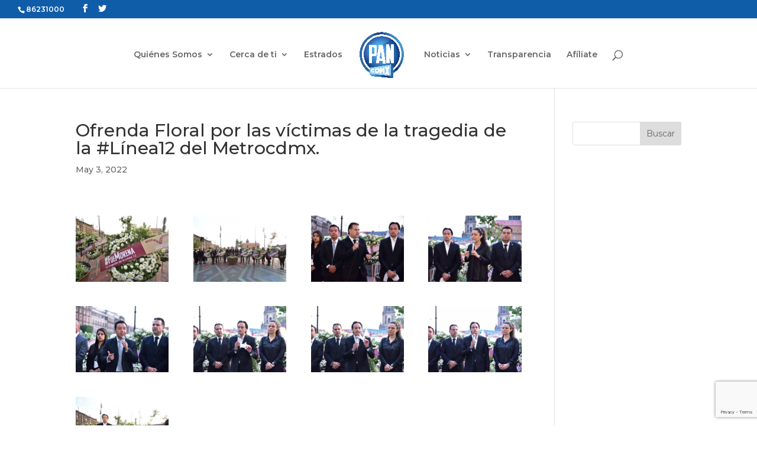

--- FILE ---
content_type: text/html; charset=UTF-8
request_url: https://www.pancdmx.org.mx/galeria/ofrenda-floral-por-las-victimas-de-la-tragedia-de-la-linea12-del-metrocdmx/
body_size: 8885
content:
<!DOCTYPE html>
<html lang="es"
	itemscope 
	itemtype="http://schema.org/Article" 
	prefix="og: http://ogp.me/ns#" >
<head>
	<meta charset="UTF-8" />
<meta http-equiv="X-UA-Compatible" content="IE=edge">
	<link rel="pingback" href="https://www.pancdmx.org.mx/xmlrpc.php" />

	<script type="text/javascript">
		document.documentElement.className = 'js';
	</script>

	<script>var et_site_url='https://www.pancdmx.org.mx';var et_post_id='14433';function et_core_page_resource_fallback(a,b){"undefined"===typeof b&&(b=a.sheet.cssRules&&0===a.sheet.cssRules.length);b&&(a.onerror=null,a.onload=null,a.href?a.href=et_site_url+"/?et_core_page_resource="+a.id+et_post_id:a.src&&(a.src=et_site_url+"/?et_core_page_resource="+a.id+et_post_id))}
</script><title>Ofrenda Floral por las víctimas de la tragedia de la #Línea12 del Metrocdmx. | PAN CDMX</title>

<!-- All in One SEO Pack Pro 2.3.7.1 by Michael Torbert of Semper Fi Web Designob_start_detected [-1,-1] -->
<!-- Debug String: CQVRPDTIYIQHCBWFPINDS40I+V0 -->
<meta name="keywords" itemprop="keywords" content="olvido,accidente,exigimos,justicia,ofrenda,floral,víctimas,tragedia,#línea12,metrocdmx,,galería" />

<link rel="canonical" href="https://www.pancdmx.org.mx/galeria/ofrenda-floral-por-las-victimas-de-la-tragedia-de-la-linea12-del-metrocdmx/" />
<meta property="og:title" content="Ofrenda Floral por las víctimas de la tragedia de la #Línea12 del Metrocdmx. | PAN CDMX" />
<meta property="og:type" content="article" />
<meta property="og:url" content="https://www.pancdmx.org.mx/galeria/ofrenda-floral-por-las-victimas-de-la-tragedia-de-la-linea12-del-metrocdmx/" />
<meta property="og:image" content="https://www.pancdmx.org.mx/wp-content/uploads/2022/06/DSC_3078-1024x683.jpg" />
<meta property="og:site_name" content="PAN CDMX" />
<meta property="article:published_time" content="2022-05-03T14:39:00Z" />
<meta property="article:modified_time" content="2022-06-03T14:46:40Z" />
<meta name="twitter:card" content="summary" />
<meta itemprop="image" content="https://www.pancdmx.org.mx/wp-content/uploads/2022/06/DSC_3078-1024x683.jpg" />
<!-- /all in one seo pack pro -->
<link rel='dns-prefetch' href='//www.google.com' />
<link rel='dns-prefetch' href='//fonts.googleapis.com' />
<link rel='dns-prefetch' href='//s.w.org' />
<link rel="alternate" type="application/rss+xml" title="PAN CDMX &raquo; Feed" href="https://www.pancdmx.org.mx/feed/" />
<link rel="alternate" type="application/rss+xml" title="PAN CDMX &raquo; Feed de los comentarios" href="https://www.pancdmx.org.mx/comments/feed/" />
<link rel="alternate" type="application/rss+xml" title="PAN CDMX &raquo; Comentario Ofrenda Floral por las víctimas de la tragedia de la #Línea12 del Metrocdmx. del feed" href="https://www.pancdmx.org.mx/galeria/ofrenda-floral-por-las-victimas-de-la-tragedia-de-la-linea12-del-metrocdmx/feed/" />
		<script type="text/javascript">
			window._wpemojiSettings = {"baseUrl":"https:\/\/s.w.org\/images\/core\/emoji\/13.0.1\/72x72\/","ext":".png","svgUrl":"https:\/\/s.w.org\/images\/core\/emoji\/13.0.1\/svg\/","svgExt":".svg","source":{"concatemoji":"https:\/\/www.pancdmx.org.mx\/wp-includes\/js\/wp-emoji-release.min.js?ver=5.6.16"}};
			!function(e,a,t){var n,r,o,i=a.createElement("canvas"),p=i.getContext&&i.getContext("2d");function s(e,t){var a=String.fromCharCode;p.clearRect(0,0,i.width,i.height),p.fillText(a.apply(this,e),0,0);e=i.toDataURL();return p.clearRect(0,0,i.width,i.height),p.fillText(a.apply(this,t),0,0),e===i.toDataURL()}function c(e){var t=a.createElement("script");t.src=e,t.defer=t.type="text/javascript",a.getElementsByTagName("head")[0].appendChild(t)}for(o=Array("flag","emoji"),t.supports={everything:!0,everythingExceptFlag:!0},r=0;r<o.length;r++)t.supports[o[r]]=function(e){if(!p||!p.fillText)return!1;switch(p.textBaseline="top",p.font="600 32px Arial",e){case"flag":return s([127987,65039,8205,9895,65039],[127987,65039,8203,9895,65039])?!1:!s([55356,56826,55356,56819],[55356,56826,8203,55356,56819])&&!s([55356,57332,56128,56423,56128,56418,56128,56421,56128,56430,56128,56423,56128,56447],[55356,57332,8203,56128,56423,8203,56128,56418,8203,56128,56421,8203,56128,56430,8203,56128,56423,8203,56128,56447]);case"emoji":return!s([55357,56424,8205,55356,57212],[55357,56424,8203,55356,57212])}return!1}(o[r]),t.supports.everything=t.supports.everything&&t.supports[o[r]],"flag"!==o[r]&&(t.supports.everythingExceptFlag=t.supports.everythingExceptFlag&&t.supports[o[r]]);t.supports.everythingExceptFlag=t.supports.everythingExceptFlag&&!t.supports.flag,t.DOMReady=!1,t.readyCallback=function(){t.DOMReady=!0},t.supports.everything||(n=function(){t.readyCallback()},a.addEventListener?(a.addEventListener("DOMContentLoaded",n,!1),e.addEventListener("load",n,!1)):(e.attachEvent("onload",n),a.attachEvent("onreadystatechange",function(){"complete"===a.readyState&&t.readyCallback()})),(n=t.source||{}).concatemoji?c(n.concatemoji):n.wpemoji&&n.twemoji&&(c(n.twemoji),c(n.wpemoji)))}(window,document,window._wpemojiSettings);
		</script>
		<meta content="Pancdmx-child v.0.1.0" name="generator"/><style type="text/css">
img.wp-smiley,
img.emoji {
	display: inline !important;
	border: none !important;
	box-shadow: none !important;
	height: 1em !important;
	width: 1em !important;
	margin: 0 .07em !important;
	vertical-align: -0.1em !important;
	background: none !important;
	padding: 0 !important;
}
</style>
	<link rel='stylesheet' id='sb_instagram_styles-css'  href='https://www.pancdmx.org.mx/wp-content/plugins/instagram-feed/css/sbi-styles.min.css?ver=2.9' type='text/css' media='all' />
<link rel='stylesheet' id='wp-block-library-css'  href='https://www.pancdmx.org.mx/wp-includes/css/dist/block-library/style.min.css?ver=5.6.16' type='text/css' media='all' />
<link rel='stylesheet' id='wp-components-css'  href='https://www.pancdmx.org.mx/wp-includes/css/dist/components/style.min.css?ver=5.6.16' type='text/css' media='all' />
<link rel='stylesheet' id='wp-editor-font-css'  href='https://fonts.googleapis.com/css?family=Noto+Serif%3A400%2C400i%2C700%2C700i&#038;ver=5.6.16' type='text/css' media='all' />
<link rel='stylesheet' id='wp-block-editor-css'  href='https://www.pancdmx.org.mx/wp-includes/css/dist/block-editor/style.min.css?ver=5.6.16' type='text/css' media='all' />
<link rel='stylesheet' id='wp-nux-css'  href='https://www.pancdmx.org.mx/wp-includes/css/dist/nux/style.min.css?ver=5.6.16' type='text/css' media='all' />
<link rel='stylesheet' id='wp-editor-css'  href='https://www.pancdmx.org.mx/wp-includes/css/dist/editor/style.min.css?ver=5.6.16' type='text/css' media='all' />
<link rel='stylesheet' id='algori_pdf_viewer-cgb-style-css-css'  href='https://www.pancdmx.org.mx/wp-content/plugins/algori-pdf-viewer/dist/blocks.style.build.css' type='text/css' media='all' />
<link rel='stylesheet' id='contact-form-7-css'  href='https://www.pancdmx.org.mx/wp-content/plugins/contact-form-7/includes/css/styles.css?ver=5.4' type='text/css' media='all' />
<link rel='stylesheet' id='ctf_styles-css'  href='https://www.pancdmx.org.mx/wp-content/plugins/custom-twitter-feeds/css/ctf-styles.min.css?ver=1.8' type='text/css' media='all' />
<link rel='stylesheet' id='spu-public-css-css'  href='https://www.pancdmx.org.mx/wp-content/plugins/popups/public/assets/css/public.css?ver=1.9.3.8' type='text/css' media='all' />
<link rel='stylesheet' id='Divi-style-css'  href='https://www.pancdmx.org.mx/wp-content/themes/Divi/style.css?ver=5.6.16' type='text/css' media='all' />
<link rel='stylesheet' id='pancdmx-child-style-css'  href='https://www.pancdmx.org.mx/wp-content/themes/pancdmx-child/style.css?ver=5.6.16' type='text/css' media='all' />
<link rel='stylesheet' id='divi-style-css'  href='https://www.pancdmx.org.mx/wp-content/themes/pancdmx-child/style.css?ver=4.9.3' type='text/css' media='all' />
<link rel='stylesheet' id='et-builder-googlefonts-cached-css'  href='https://fonts.googleapis.com/css?family=Montserrat:100,100italic,200,200italic,300,300italic,regular,italic,500,500italic,600,600italic,700,700italic,800,800italic,900,900italic&#038;subset=latin,latin-ext&#038;display=swap' type='text/css' media='all' />
<link rel='stylesheet' id='dashicons-css'  href='https://www.pancdmx.org.mx/wp-includes/css/dashicons.min.css?ver=5.6.16' type='text/css' media='all' />
<script type='text/javascript' src='https://www.pancdmx.org.mx/wp-includes/js/jquery/jquery.min.js?ver=3.5.1' id='jquery-core-js'></script>
<script type='text/javascript' src='https://www.pancdmx.org.mx/wp-includes/js/jquery/jquery-migrate.min.js?ver=3.3.2' id='jquery-migrate-js'></script>
<link rel="https://api.w.org/" href="https://www.pancdmx.org.mx/wp-json/" /><link rel="alternate" type="application/json" href="https://www.pancdmx.org.mx/wp-json/wp/v2/posts/14433" /><link rel="EditURI" type="application/rsd+xml" title="RSD" href="https://www.pancdmx.org.mx/xmlrpc.php?rsd" />
<link rel="wlwmanifest" type="application/wlwmanifest+xml" href="https://www.pancdmx.org.mx/wp-includes/wlwmanifest.xml" /> 
<meta name="generator" content="WordPress 5.6.16" />
<link rel='shortlink' href='https://www.pancdmx.org.mx/?p=14433' />
<link rel="alternate" type="application/json+oembed" href="https://www.pancdmx.org.mx/wp-json/oembed/1.0/embed?url=https%3A%2F%2Fwww.pancdmx.org.mx%2Fgaleria%2Fofrenda-floral-por-las-victimas-de-la-tragedia-de-la-linea12-del-metrocdmx%2F" />
<link rel="alternate" type="text/xml+oembed" href="https://www.pancdmx.org.mx/wp-json/oembed/1.0/embed?url=https%3A%2F%2Fwww.pancdmx.org.mx%2Fgaleria%2Fofrenda-floral-por-las-victimas-de-la-tragedia-de-la-linea12-del-metrocdmx%2F&#038;format=xml" />
<meta name="viewport" content="width=device-width, initial-scale=1.0, maximum-scale=1.0, user-scalable=0" /><link rel="preload" href="https://www.pancdmx.org.mx/wp-content/themes/Divi/core/admin/fonts/modules.ttf" as="font" crossorigin="anonymous"><script>
jQuery(function($){
    $('.et_pb_accordion .et_pb_toggle_open').addClass('et_pb_toggle_close').removeClass('et_pb_toggle_open');
    $('.et_pb_accordion .et_pb_toggle').click(function() {
      $this = $(this);
      setTimeout(function(){
         $this.closest('.et_pb_accordion').removeClass('et_pb_accordion_toggling');
      },700);
    });
});
</script>

<!-- Google Tag Manager -->
<script>(function(w,d,s,l,i){w[l]=w[l]||[];w[l].push({'gtm.start':
new Date().getTime(),event:'gtm.js'});var f=d.getElementsByTagName(s)[0],
j=d.createElement(s),dl=l!='dataLayer'?'&l='+l:'';j.async=true;j.src=
'https://www.googletagmanager.com/gtm.js?id='+i+dl;f.parentNode.insertBefore(j,f);
})(window,document,'script','dataLayer','GTM-KZ8H9ZB');</script>
<!-- End Google Tag Manager -->

<!-- Search console -->
<meta name="google-site-verification" content="wBawAr8Yn8P-1VHMuzJdQbdW7wdpEPMU7XHbDMRTLHY"><!-- Search console --><link rel="icon" href="https://www.pancdmx.org.mx/wp-content/uploads/2019/08/cropped-favicon-pancdmx-32x32.png" sizes="32x32" />
<link rel="icon" href="https://www.pancdmx.org.mx/wp-content/uploads/2019/08/cropped-favicon-pancdmx-192x192.png" sizes="192x192" />
<link rel="apple-touch-icon" href="https://www.pancdmx.org.mx/wp-content/uploads/2019/08/cropped-favicon-pancdmx-180x180.png" />
<meta name="msapplication-TileImage" content="https://www.pancdmx.org.mx/wp-content/uploads/2019/08/cropped-favicon-pancdmx-270x270.png" />
<link rel="stylesheet" id="et-core-unified-14433-cached-inline-styles" href="https://www.pancdmx.org.mx/wp-content/et-cache/14433/et-core-unified-14433-17679728610721.min.css" onerror="et_core_page_resource_fallback(this, true)" onload="et_core_page_resource_fallback(this)" /></head>
<body data-rsssl=1 class="post-template-default single single-post postid-14433 single-format-standard locale-es-es et_pb_button_helper_class et_fullwidth_nav et_fullwidth_secondary_nav et_fixed_nav et_show_nav et_pb_show_title et_secondary_nav_enabled et_secondary_nav_two_panels et_primary_nav_dropdown_animation_fade et_secondary_nav_dropdown_animation_slide et_header_style_split et_pb_footer_columns4 et_cover_background et_pb_gutter osx et_pb_gutters3 et_pb_pagebuilder_layout et_smooth_scroll et_right_sidebar et_divi_theme et-db et_minified_js et_minified_css">
	<div id="page-container">

					<div id="top-header">
			<div class="container clearfix">

			
				<div id="et-info">
									<span id="et-info-phone">86231000</span>
				
				
				<ul class="et-social-icons">

	<li class="et-social-icon et-social-facebook">
		<a href="https://www.facebook.com/PANDF" class="icon">
			<span>Facebook</span>
		</a>
	</li>
	<li class="et-social-icon et-social-twitter">
		<a href="https://twitter.com/pan_cdmx" class="icon">
			<span>Twitter</span>
		</a>
	</li>

</ul>				</div> <!-- #et-info -->

			
				<div id="et-secondary-menu">
				<div class="et_duplicate_social_icons">
								<ul class="et-social-icons">

	<li class="et-social-icon et-social-facebook">
		<a href="https://www.facebook.com/PANDF" class="icon">
			<span>Facebook</span>
		</a>
	</li>
	<li class="et-social-icon et-social-twitter">
		<a href="https://twitter.com/pan_cdmx" class="icon">
			<span>Twitter</span>
		</a>
	</li>

</ul>
							</div>				</div> <!-- #et-secondary-menu -->

			</div> <!-- .container -->
		</div> <!-- #top-header -->
		
	
			<header id="main-header" data-height-onload="100">
			<div class="container clearfix et_menu_container">
							<div class="logo_container">
					<span class="logo_helper"></span>
					<a href="https://www.pancdmx.org.mx/">
						<img src="https://www.pancdmx.org.mx/wp-content/uploads/2025/01/logos-pan-cdmx-.png" alt="PAN CDMX" id="logo" data-height-percentage="90" />
					</a>
				</div>
							<div id="et-top-navigation" data-height="100" data-fixed-height="58">
											<nav id="top-menu-nav">
						<ul id="top-menu" class="nav"><li id="menu-item-223" class="menu-item menu-item-type-post_type menu-item-object-page menu-item-has-children menu-item-223"><a href="https://www.pancdmx.org.mx/quienes-somos/">Quiénes Somos</a>
<ul class="sub-menu">
	<li id="menu-item-509" class="menu-item menu-item-type-post_type menu-item-object-page menu-item-509"><a href="https://www.pancdmx.org.mx/historia/">Breve Historia</a></li>
	<li id="menu-item-742" class="menu-item menu-item-type-post_type menu-item-object-page menu-item-742"><a href="https://www.pancdmx.org.mx/secretarias/">Secretarías</a></li>
	<li id="menu-item-524" class="menu-item menu-item-type-post_type menu-item-object-page menu-item-524"><a href="https://www.pancdmx.org.mx/consejo-regional/">Consejo Regional</a></li>
	<li id="menu-item-533" class="menu-item menu-item-type-post_type menu-item-object-page menu-item-533"><a href="https://www.pancdmx.org.mx/comision-permanente/">Comisión Permanente</a></li>
	<li id="menu-item-539" class="menu-item menu-item-type-post_type menu-item-object-page menu-item-539"><a href="https://www.pancdmx.org.mx/nuestras-normas/">Nuestras Normas</a></li>
	<li id="menu-item-24826" class="menu-item menu-item-type-post_type menu-item-object-page menu-item-24826"><a href="https://www.pancdmx.org.mx/promocion-politica-de-la-mujer/">PPM CDMX</a></li>
</ul>
</li>
<li id="menu-item-115" class="menu-item menu-item-type-custom menu-item-object-custom menu-item-has-children menu-item-115"><a>Cerca de ti</a>
<ul class="sub-menu">
	<li id="menu-item-14000" class="menu-item menu-item-type-post_type menu-item-object-page menu-item-14000"><a href="https://www.pancdmx.org.mx/alcaldes/">Alcaldes</a></li>
	<li id="menu-item-14095" class="menu-item menu-item-type-post_type menu-item-object-page menu-item-14095"><a href="https://www.pancdmx.org.mx/tus-diputados-federales/">Diputados Federales</a></li>
	<li id="menu-item-586" class="menu-item menu-item-type-post_type menu-item-object-page menu-item-586"><a href="https://www.pancdmx.org.mx/tus-diputados/">Diputados Locales</a></li>
	<li id="menu-item-728" class="menu-item menu-item-type-post_type menu-item-object-page menu-item-728"><a href="https://www.pancdmx.org.mx/concejales/">Concejales</a></li>
	<li id="menu-item-1024" class="menu-item menu-item-type-post_type menu-item-object-page menu-item-1024"><a href="https://www.pancdmx.org.mx/cddts/">En tu Alcaldía</a></li>
</ul>
</li>
<li id="menu-item-259" class="menu-item menu-item-type-post_type menu-item-object-page menu-item-259"><a href="https://www.pancdmx.org.mx/estrados/">Estrados</a></li>
<li id="menu-item-1960" class="menu-item menu-item-type-custom menu-item-object-custom menu-item-has-children menu-item-1960"><a>Noticias</a>
<ul class="sub-menu">
	<li id="menu-item-977" class="menu-item menu-item-type-post_type menu-item-object-page menu-item-977"><a href="https://www.pancdmx.org.mx/boletines/">Prensa</a></li>
	<li id="menu-item-314" class="menu-item menu-item-type-post_type menu-item-object-page menu-item-314"><a href="https://www.pancdmx.org.mx/galeria/">Galería</a></li>
	<li id="menu-item-1204" class="menu-item menu-item-type-post_type menu-item-object-page menu-item-1204"><a href="https://www.pancdmx.org.mx/videoteca/">Videoteca</a></li>
</ul>
</li>
<li id="menu-item-1957" class="menu-item menu-item-type-custom menu-item-object-custom menu-item-1957"><a href="/transparencia">Transparencia</a></li>
<li id="menu-item-1298" class="menu-item menu-item-type-post_type menu-item-object-page menu-item-1298"><a href="https://www.pancdmx.org.mx/afiliate/">Afíliate</a></li>
</ul>						</nav>
					
					
					
										<div id="et_top_search">
						<span id="et_search_icon"></span>
					</div>
					
					<div id="et_mobile_nav_menu">
				<div class="mobile_nav closed">
					<span class="select_page">Seleccionar página</span>
					<span class="mobile_menu_bar mobile_menu_bar_toggle"></span>
				</div>
			</div>				</div> <!-- #et-top-navigation -->
			</div> <!-- .container -->
			<div class="et_search_outer">
				<div class="container et_search_form_container">
					<form role="search" method="get" class="et-search-form" action="https://www.pancdmx.org.mx/">
					<input type="search" class="et-search-field" placeholder="Búsqueda &hellip;" value="" name="s" title="Buscar:" />					</form>
					<span class="et_close_search_field"></span>
				</div>
			</div>
		</header> <!-- #main-header -->
			<div id="et-main-area">
	
<div id="main-content">
		<div class="container">
		<div id="content-area" class="clearfix">
			<div id="left-area">
											<article id="post-14433" class="et_pb_post post-14433 post type-post status-publish format-standard has-post-thumbnail hentry category-galeria tag-linea12 tag-accidente tag-exigimos tag-floral tag-justicia tag-metrocdmx tag-ofrenda tag-olvido tag-tragedia tag-victimas">
											<div class="et_post_meta_wrapper">
							<h1 class="entry-title">Ofrenda Floral por las víctimas de la tragedia de la #Línea12 del Metrocdmx.</h1>

						<p class="post-meta"><span class="published">May 3, 2022</span></p>
												</div> <!-- .et_post_meta_wrapper -->
				
					<div class="entry-content">
					<div id="et-boc" class="et-boc">
			
		<div class="et-l et-l--post">
			<div class="et_builder_inner_content et_pb_gutters3"><div class="et_pb_section et_pb_section_0 et_section_regular" >
				
				
				
				
					<div class="et_pb_row et_pb_row_0">
				<div class="et_pb_column et_pb_column_4_4 et_pb_column_0  et_pb_css_mix_blend_mode_passthrough et-last-child">
				
				
				<div class="et_pb_module et_pb_gallery et_pb_gallery_0  et_pb_bg_layout_light et_pb_gallery_grid">
				<div class="et_pb_gallery_items et_post_gallery clearfix" data-per_page="9"><div class="et_pb_gallery_item et_pb_grid_item et_pb_bg_layout_light et_pb_gallery_item_0_0">
				<div class='et_pb_gallery_image landscape'>
					<a href="https://www.pancdmx.org.mx/wp-content/uploads/2022/06/DSC_3078.jpg" title="DSC_3078">
					<img loading="lazy" width="400" height="284" src="https://www.pancdmx.org.mx/wp-content/uploads/2022/06/DSC_3078-400x284.jpg" srcset="https://www.pancdmx.org.mx/wp-content/uploads/2022/06/DSC_3078.jpg 479w, https://www.pancdmx.org.mx/wp-content/uploads/2022/06/DSC_3078-400x284.jpg 480w" sizes="(max-width:479px) 479px, 100vw" class="wp-image-14425" />
					<span class="et_overlay"></span>
				</a>
				</div></div><div class="et_pb_gallery_item et_pb_grid_item et_pb_bg_layout_light et_pb_gallery_item_0_1">
				<div class='et_pb_gallery_image landscape'>
					<a href="https://www.pancdmx.org.mx/wp-content/uploads/2022/06/DSC_2916.jpg" title="DSC_2916">
					<img loading="lazy" width="400" height="284" src="https://www.pancdmx.org.mx/wp-content/uploads/2022/06/DSC_2916-400x284.jpg" srcset="https://www.pancdmx.org.mx/wp-content/uploads/2022/06/DSC_2916.jpg 479w, https://www.pancdmx.org.mx/wp-content/uploads/2022/06/DSC_2916-400x284.jpg 480w" sizes="(max-width:479px) 479px, 100vw" class="wp-image-14423" />
					<span class="et_overlay"></span>
				</a>
				</div></div><div class="et_pb_gallery_item et_pb_grid_item et_pb_bg_layout_light et_pb_gallery_item_0_2">
				<div class='et_pb_gallery_image landscape'>
					<a href="https://www.pancdmx.org.mx/wp-content/uploads/2022/06/DSC_2741.jpg" title="DSC_2741">
					<img loading="lazy" width="400" height="284" src="https://www.pancdmx.org.mx/wp-content/uploads/2022/06/DSC_2741-400x284.jpg" srcset="https://www.pancdmx.org.mx/wp-content/uploads/2022/06/DSC_2741.jpg 479w, https://www.pancdmx.org.mx/wp-content/uploads/2022/06/DSC_2741-400x284.jpg 480w" sizes="(max-width:479px) 479px, 100vw" class="wp-image-14420" />
					<span class="et_overlay"></span>
				</a>
				</div></div><div class="et_pb_gallery_item et_pb_grid_item et_pb_bg_layout_light et_pb_gallery_item_0_3">
				<div class='et_pb_gallery_image landscape'>
					<a href="https://www.pancdmx.org.mx/wp-content/uploads/2022/06/DSC_2779.jpg" title="DSC_2779">
					<img loading="lazy" width="400" height="284" src="https://www.pancdmx.org.mx/wp-content/uploads/2022/06/DSC_2779-400x284.jpg" srcset="https://www.pancdmx.org.mx/wp-content/uploads/2022/06/DSC_2779.jpg 479w, https://www.pancdmx.org.mx/wp-content/uploads/2022/06/DSC_2779-400x284.jpg 480w" sizes="(max-width:479px) 479px, 100vw" class="wp-image-14421" />
					<span class="et_overlay"></span>
				</a>
				</div></div><div class="et_pb_gallery_item et_pb_grid_item et_pb_bg_layout_light et_pb_gallery_item_0_4">
				<div class='et_pb_gallery_image landscape'>
					<a href="https://www.pancdmx.org.mx/wp-content/uploads/2022/06/DSC_2812.jpg" title="DSC_2812">
					<img loading="lazy" width="400" height="284" src="https://www.pancdmx.org.mx/wp-content/uploads/2022/06/DSC_2812-400x284.jpg" srcset="https://www.pancdmx.org.mx/wp-content/uploads/2022/06/DSC_2812.jpg 479w, https://www.pancdmx.org.mx/wp-content/uploads/2022/06/DSC_2812-400x284.jpg 480w" sizes="(max-width:479px) 479px, 100vw" class="wp-image-14422" />
					<span class="et_overlay"></span>
				</a>
				</div></div><div class="et_pb_gallery_item et_pb_grid_item et_pb_bg_layout_light et_pb_gallery_item_0_5">
				<div class='et_pb_gallery_image landscape'>
					<a href="https://www.pancdmx.org.mx/wp-content/uploads/2022/06/DSC_2867.jpg" title="DSC_2867">
					<img loading="lazy" width="400" height="284" src="https://www.pancdmx.org.mx/wp-content/uploads/2022/06/DSC_2867-400x284.jpg" srcset="https://www.pancdmx.org.mx/wp-content/uploads/2022/06/DSC_2867.jpg 479w, https://www.pancdmx.org.mx/wp-content/uploads/2022/06/DSC_2867-400x284.jpg 480w" sizes="(max-width:479px) 479px, 100vw" class="wp-image-14428" />
					<span class="et_overlay"></span>
				</a>
				</div></div><div class="et_pb_gallery_item et_pb_grid_item et_pb_bg_layout_light et_pb_gallery_item_0_6">
				<div class='et_pb_gallery_image landscape'>
					<a href="https://www.pancdmx.org.mx/wp-content/uploads/2022/06/DSC_2862.jpg" title="DSC_2862">
					<img loading="lazy" width="400" height="284" src="https://www.pancdmx.org.mx/wp-content/uploads/2022/06/DSC_2862-400x284.jpg" srcset="https://www.pancdmx.org.mx/wp-content/uploads/2022/06/DSC_2862.jpg 479w, https://www.pancdmx.org.mx/wp-content/uploads/2022/06/DSC_2862-400x284.jpg 480w" sizes="(max-width:479px) 479px, 100vw" class="wp-image-14427" />
					<span class="et_overlay"></span>
				</a>
				</div></div><div class="et_pb_gallery_item et_pb_grid_item et_pb_bg_layout_light et_pb_gallery_item_0_7">
				<div class='et_pb_gallery_image landscape'>
					<a href="https://www.pancdmx.org.mx/wp-content/uploads/2022/06/DSC_2838.jpg" title="DSC_2838">
					<img loading="lazy" width="400" height="284" src="https://www.pancdmx.org.mx/wp-content/uploads/2022/06/DSC_2838-400x284.jpg" srcset="https://www.pancdmx.org.mx/wp-content/uploads/2022/06/DSC_2838.jpg 479w, https://www.pancdmx.org.mx/wp-content/uploads/2022/06/DSC_2838-400x284.jpg 480w" sizes="(max-width:479px) 479px, 100vw" class="wp-image-14426" />
					<span class="et_overlay"></span>
				</a>
				</div></div><div class="et_pb_gallery_item et_pb_grid_item et_pb_bg_layout_light et_pb_gallery_item_0_8">
				<div class='et_pb_gallery_image landscape'>
					<a href="https://www.pancdmx.org.mx/wp-content/uploads/2022/06/DSC_2933.jpg" title="DSC_2933">
					<img loading="lazy" width="400" height="284" src="https://www.pancdmx.org.mx/wp-content/uploads/2022/06/DSC_2933-400x284.jpg" srcset="https://www.pancdmx.org.mx/wp-content/uploads/2022/06/DSC_2933.jpg 479w, https://www.pancdmx.org.mx/wp-content/uploads/2022/06/DSC_2933-400x284.jpg 480w" sizes="(max-width:479px) 479px, 100vw" class="wp-image-14424" />
					<span class="et_overlay"></span>
				</a>
				</div></div></div><!-- .et_pb_gallery_items --></div><!-- .et_pb_gallery -->
			</div> <!-- .et_pb_column -->
				
				
			</div> <!-- .et_pb_row -->
				
				
			</div> <!-- .et_pb_section -->		</div><!-- .et_builder_inner_content -->
	</div><!-- .et-l -->
	
			
		</div><!-- #et-boc -->
							</div> <!-- .entry-content -->
					<div class="et_post_meta_wrapper">
										</div> <!-- .et_post_meta_wrapper -->
				</article> <!-- .et_pb_post -->

						</div> <!-- #left-area -->

				<div id="sidebar">
		<div id="search-2" class="et_pb_widget widget_search"><form role="search" method="get" id="searchform" class="searchform" action="https://www.pancdmx.org.mx/">
				<div>
					<label class="screen-reader-text" for="s">Buscar:</label>
					<input type="text" value="" name="s" id="s" />
					<input type="submit" id="searchsubmit" value="Buscar" />
				</div>
			</form></div> <!-- end .et_pb_widget -->	</div> <!-- end #sidebar -->
		</div> <!-- #content-area -->
	</div> <!-- .container -->
	</div> <!-- #main-content -->


	<span class="et_pb_scroll_top et-pb-icon"></span>


			<footer id="main-footer">
				

		
				<div id="footer-bottom">
					<div class="container clearfix">
				<ul class="et-social-icons">

	<li class="et-social-icon et-social-facebook">
		<a href="https://www.facebook.com/PANDF" class="icon">
			<span>Facebook</span>
		</a>
	</li>
	<li class="et-social-icon et-social-twitter">
		<a href="https://twitter.com/pan_cdmx" class="icon">
			<span>Twitter</span>
		</a>
	</li>

</ul><p id="footer-info">Diseñado por <a href="http://www.elegantthemes.com" title="Premium WordPress Themes">Elegant Themes</a> | Desarrollado por <a href="http://www.wordpress.org">WordPress</a></p>					</div>	<!-- .container -->
				</div>
			</footer> <!-- #main-footer -->
		</div> <!-- #et-main-area -->


	</div> <!-- #page-container -->

	<!-- Instagram Feed JS -->
<script type="text/javascript">
var sbiajaxurl = "https://www.pancdmx.org.mx/wp-admin/admin-ajax.php";
</script>
<div id="fb-root"></div>
<script async defer crossorigin="anonymous" src="https://connect.facebook.net/es_LA/sdk.js#xfbml=1&amp;version=v3.3"></script><!-- Google Tag Manager (noscript) --><noscript><iframe src="https://www.googletagmanager.com/ns.html?id=GTM-KZ8H9ZB" height="0" width="0" style="display:none;visibility:hidden"></iframe></noscript>
<!-- End Google Tag Manager (noscript) --><script type='text/javascript' src='https://www.pancdmx.org.mx/wp-includes/js/dist/vendor/wp-polyfill.min.js?ver=7.4.4' id='wp-polyfill-js'></script>
<script type='text/javascript' id='wp-polyfill-js-after'>
( 'fetch' in window ) || document.write( '<script src="https://www.pancdmx.org.mx/wp-includes/js/dist/vendor/wp-polyfill-fetch.min.js?ver=3.0.0"></scr' + 'ipt>' );( document.contains ) || document.write( '<script src="https://www.pancdmx.org.mx/wp-includes/js/dist/vendor/wp-polyfill-node-contains.min.js?ver=3.42.0"></scr' + 'ipt>' );( window.DOMRect ) || document.write( '<script src="https://www.pancdmx.org.mx/wp-includes/js/dist/vendor/wp-polyfill-dom-rect.min.js?ver=3.42.0"></scr' + 'ipt>' );( window.URL && window.URL.prototype && window.URLSearchParams ) || document.write( '<script src="https://www.pancdmx.org.mx/wp-includes/js/dist/vendor/wp-polyfill-url.min.js?ver=3.6.4"></scr' + 'ipt>' );( window.FormData && window.FormData.prototype.keys ) || document.write( '<script src="https://www.pancdmx.org.mx/wp-includes/js/dist/vendor/wp-polyfill-formdata.min.js?ver=3.0.12"></scr' + 'ipt>' );( Element.prototype.matches && Element.prototype.closest ) || document.write( '<script src="https://www.pancdmx.org.mx/wp-includes/js/dist/vendor/wp-polyfill-element-closest.min.js?ver=2.0.2"></scr' + 'ipt>' );
</script>
<script type='text/javascript' src='https://www.pancdmx.org.mx/wp-includes/js/dist/i18n.min.js?ver=9e36b5da09c96c657b0297fd6f7cb1fd' id='wp-i18n-js'></script>
<script type='text/javascript' src='https://www.pancdmx.org.mx/wp-includes/js/dist/vendor/lodash.min.js?ver=4.17.21' id='lodash-js'></script>
<script type='text/javascript' id='lodash-js-after'>
window.lodash = _.noConflict();
</script>
<script type='text/javascript' src='https://www.pancdmx.org.mx/wp-includes/js/dist/url.min.js?ver=1b4bb2b3f526a1db366ca3147ac39562' id='wp-url-js'></script>
<script type='text/javascript' src='https://www.pancdmx.org.mx/wp-includes/js/dist/hooks.min.js?ver=d0d9f43e03080e6ace9a3dabbd5f9eee' id='wp-hooks-js'></script>
<script type='text/javascript' id='wp-api-fetch-js-translations'>
( function( domain, translations ) {
	var localeData = translations.locale_data[ domain ] || translations.locale_data.messages;
	localeData[""].domain = domain;
	wp.i18n.setLocaleData( localeData, domain );
} )( "default", {"translation-revision-date":"2025-11-02 11:15:55+0000","generator":"GlotPress\/4.0.3","domain":"messages","locale_data":{"messages":{"":{"domain":"messages","plural-forms":"nplurals=2; plural=n != 1;","lang":"es"},"You are probably offline.":["Probablemente est\u00e1s desconectado."],"Media upload failed. If this is a photo or a large image, please scale it down and try again.":["La subida de medios ha fallado. Si esto es una foto o una imagen grande, por favor, reduce su tama\u00f1o e int\u00e9ntalo de nuevo."],"An unknown error occurred.":["Ha ocurrido un error desconocido."],"The response is not a valid JSON response.":["Las respuesta no es una respuesta JSON v\u00e1lida."]}},"comment":{"reference":"wp-includes\/js\/dist\/api-fetch.js"}} );
</script>
<script type='text/javascript' src='https://www.pancdmx.org.mx/wp-includes/js/dist/api-fetch.min.js?ver=c207d2d188ba8bf763f7acd50b7fd5a9' id='wp-api-fetch-js'></script>
<script type='text/javascript' id='wp-api-fetch-js-after'>
wp.apiFetch.use( wp.apiFetch.createRootURLMiddleware( "https://www.pancdmx.org.mx/wp-json/" ) );
wp.apiFetch.nonceMiddleware = wp.apiFetch.createNonceMiddleware( "8680fe6f12" );
wp.apiFetch.use( wp.apiFetch.nonceMiddleware );
wp.apiFetch.use( wp.apiFetch.mediaUploadMiddleware );
wp.apiFetch.nonceEndpoint = "https://www.pancdmx.org.mx/wp-admin/admin-ajax.php?action=rest-nonce";
</script>
<script type='text/javascript' id='contact-form-7-js-extra'>
/* <![CDATA[ */
var wpcf7 = [];
/* ]]> */
</script>
<script type='text/javascript' src='https://www.pancdmx.org.mx/wp-content/plugins/contact-form-7/includes/js/index.js?ver=5.4' id='contact-form-7-js'></script>
<script type='text/javascript' id='spu-public-js-extra'>
/* <![CDATA[ */
var spuvar = {"is_admin":"","disable_style":"","ajax_mode":"","ajax_url":"https:\/\/www.pancdmx.org.mx\/wp-admin\/admin-ajax.php","ajax_mode_url":"https:\/\/www.pancdmx.org.mx\/?spu_action=spu_load","pid":"14433","is_front_page":"","is_category":"","site_url":"https:\/\/www.pancdmx.org.mx","is_archive":"","is_search":"","is_preview":"","seconds_confirmation_close":"5"};
var spuvar_social = [];
/* ]]> */
</script>
<script type='text/javascript' src='https://www.pancdmx.org.mx/wp-content/plugins/popups/public/assets/js/public.js?ver=1.9.3.8' id='spu-public-js'></script>
<script type='text/javascript' src='https://www.pancdmx.org.mx/wp-includes/js/comment-reply.min.js?ver=5.6.16' id='comment-reply-js'></script>
<script type='text/javascript' id='divi-custom-script-js-extra'>
/* <![CDATA[ */
var DIVI = {"item_count":"%d Item","items_count":"%d Items"};
var et_shortcodes_strings = {"previous":"Anterior","next":"Siguiente"};
var et_pb_custom = {"ajaxurl":"https:\/\/www.pancdmx.org.mx\/wp-admin\/admin-ajax.php","images_uri":"https:\/\/www.pancdmx.org.mx\/wp-content\/themes\/Divi\/images","builder_images_uri":"https:\/\/www.pancdmx.org.mx\/wp-content\/themes\/Divi\/includes\/builder\/images","et_frontend_nonce":"deb99e83dc","subscription_failed":"Por favor, revise los campos a continuaci\u00f3n para asegurarse de que la informaci\u00f3n introducida es correcta.","et_ab_log_nonce":"df4d848339","fill_message":"Por favor, rellene los siguientes campos:","contact_error_message":"Por favor, arregle los siguientes errores:","invalid":"De correo electr\u00f3nico no v\u00e1lida","captcha":"Captcha","prev":"Anterior","previous":"Anterior","next":"Siguiente","wrong_captcha":"Ha introducido un n\u00famero equivocado de captcha.","wrong_checkbox":"Checkbox","ignore_waypoints":"no","is_divi_theme_used":"1","widget_search_selector":".widget_search","ab_tests":[],"is_ab_testing_active":"","page_id":"14433","unique_test_id":"","ab_bounce_rate":"5","is_cache_plugin_active":"no","is_shortcode_tracking":"","tinymce_uri":""}; var et_builder_utils_params = {"condition":{"diviTheme":true,"extraTheme":false},"scrollLocations":["app","top"],"builderScrollLocations":{"desktop":"app","tablet":"app","phone":"app"},"onloadScrollLocation":"app","builderType":"fe"}; var et_frontend_scripts = {"builderCssContainerPrefix":"#et-boc","builderCssLayoutPrefix":"#et-boc .et-l"};
var et_pb_box_shadow_elements = [];
var et_pb_motion_elements = {"desktop":[],"tablet":[],"phone":[]};
var et_pb_sticky_elements = [];
/* ]]> */
</script>
<script type='text/javascript' src='https://www.pancdmx.org.mx/wp-content/themes/Divi/js/custom.unified.js?ver=4.9.3' id='divi-custom-script-js'></script>
<script type='text/javascript' src='https://www.pancdmx.org.mx/wp-content/themes/Divi/core/admin/js/common.js?ver=4.9.3' id='et-core-common-js'></script>
<script type='text/javascript' src='https://www.google.com/recaptcha/api.js?render=6LddO1waAAAAAEek0heOjMKabDyvWf5H-o47njzz&#038;ver=3.0' id='google-recaptcha-js'></script>
<script type='text/javascript' id='wpcf7-recaptcha-js-extra'>
/* <![CDATA[ */
var wpcf7_recaptcha = {"sitekey":"6LddO1waAAAAAEek0heOjMKabDyvWf5H-o47njzz","actions":{"homepage":"homepage","contactform":"contactform"}};
/* ]]> */
</script>
<script type='text/javascript' src='https://www.pancdmx.org.mx/wp-content/plugins/contact-form-7/modules/recaptcha/index.js?ver=5.4' id='wpcf7-recaptcha-js'></script>
<script type='text/javascript' src='https://www.pancdmx.org.mx/wp-includes/js/wp-embed.min.js?ver=5.6.16' id='wp-embed-js'></script>
	   <script type="text/javascript">
	     	jQuery('.soliloquy-container').removeClass('no-js');
	   </script>
	   </body>
</html>


--- FILE ---
content_type: text/html; charset=utf-8
request_url: https://www.google.com/recaptcha/api2/anchor?ar=1&k=6LddO1waAAAAAEek0heOjMKabDyvWf5H-o47njzz&co=aHR0cHM6Ly93d3cucGFuY2RteC5vcmcubXg6NDQz&hl=en&v=PoyoqOPhxBO7pBk68S4YbpHZ&size=invisible&anchor-ms=20000&execute-ms=30000&cb=wn52ygmay1zy
body_size: 48585
content:
<!DOCTYPE HTML><html dir="ltr" lang="en"><head><meta http-equiv="Content-Type" content="text/html; charset=UTF-8">
<meta http-equiv="X-UA-Compatible" content="IE=edge">
<title>reCAPTCHA</title>
<style type="text/css">
/* cyrillic-ext */
@font-face {
  font-family: 'Roboto';
  font-style: normal;
  font-weight: 400;
  font-stretch: 100%;
  src: url(//fonts.gstatic.com/s/roboto/v48/KFO7CnqEu92Fr1ME7kSn66aGLdTylUAMa3GUBHMdazTgWw.woff2) format('woff2');
  unicode-range: U+0460-052F, U+1C80-1C8A, U+20B4, U+2DE0-2DFF, U+A640-A69F, U+FE2E-FE2F;
}
/* cyrillic */
@font-face {
  font-family: 'Roboto';
  font-style: normal;
  font-weight: 400;
  font-stretch: 100%;
  src: url(//fonts.gstatic.com/s/roboto/v48/KFO7CnqEu92Fr1ME7kSn66aGLdTylUAMa3iUBHMdazTgWw.woff2) format('woff2');
  unicode-range: U+0301, U+0400-045F, U+0490-0491, U+04B0-04B1, U+2116;
}
/* greek-ext */
@font-face {
  font-family: 'Roboto';
  font-style: normal;
  font-weight: 400;
  font-stretch: 100%;
  src: url(//fonts.gstatic.com/s/roboto/v48/KFO7CnqEu92Fr1ME7kSn66aGLdTylUAMa3CUBHMdazTgWw.woff2) format('woff2');
  unicode-range: U+1F00-1FFF;
}
/* greek */
@font-face {
  font-family: 'Roboto';
  font-style: normal;
  font-weight: 400;
  font-stretch: 100%;
  src: url(//fonts.gstatic.com/s/roboto/v48/KFO7CnqEu92Fr1ME7kSn66aGLdTylUAMa3-UBHMdazTgWw.woff2) format('woff2');
  unicode-range: U+0370-0377, U+037A-037F, U+0384-038A, U+038C, U+038E-03A1, U+03A3-03FF;
}
/* math */
@font-face {
  font-family: 'Roboto';
  font-style: normal;
  font-weight: 400;
  font-stretch: 100%;
  src: url(//fonts.gstatic.com/s/roboto/v48/KFO7CnqEu92Fr1ME7kSn66aGLdTylUAMawCUBHMdazTgWw.woff2) format('woff2');
  unicode-range: U+0302-0303, U+0305, U+0307-0308, U+0310, U+0312, U+0315, U+031A, U+0326-0327, U+032C, U+032F-0330, U+0332-0333, U+0338, U+033A, U+0346, U+034D, U+0391-03A1, U+03A3-03A9, U+03B1-03C9, U+03D1, U+03D5-03D6, U+03F0-03F1, U+03F4-03F5, U+2016-2017, U+2034-2038, U+203C, U+2040, U+2043, U+2047, U+2050, U+2057, U+205F, U+2070-2071, U+2074-208E, U+2090-209C, U+20D0-20DC, U+20E1, U+20E5-20EF, U+2100-2112, U+2114-2115, U+2117-2121, U+2123-214F, U+2190, U+2192, U+2194-21AE, U+21B0-21E5, U+21F1-21F2, U+21F4-2211, U+2213-2214, U+2216-22FF, U+2308-230B, U+2310, U+2319, U+231C-2321, U+2336-237A, U+237C, U+2395, U+239B-23B7, U+23D0, U+23DC-23E1, U+2474-2475, U+25AF, U+25B3, U+25B7, U+25BD, U+25C1, U+25CA, U+25CC, U+25FB, U+266D-266F, U+27C0-27FF, U+2900-2AFF, U+2B0E-2B11, U+2B30-2B4C, U+2BFE, U+3030, U+FF5B, U+FF5D, U+1D400-1D7FF, U+1EE00-1EEFF;
}
/* symbols */
@font-face {
  font-family: 'Roboto';
  font-style: normal;
  font-weight: 400;
  font-stretch: 100%;
  src: url(//fonts.gstatic.com/s/roboto/v48/KFO7CnqEu92Fr1ME7kSn66aGLdTylUAMaxKUBHMdazTgWw.woff2) format('woff2');
  unicode-range: U+0001-000C, U+000E-001F, U+007F-009F, U+20DD-20E0, U+20E2-20E4, U+2150-218F, U+2190, U+2192, U+2194-2199, U+21AF, U+21E6-21F0, U+21F3, U+2218-2219, U+2299, U+22C4-22C6, U+2300-243F, U+2440-244A, U+2460-24FF, U+25A0-27BF, U+2800-28FF, U+2921-2922, U+2981, U+29BF, U+29EB, U+2B00-2BFF, U+4DC0-4DFF, U+FFF9-FFFB, U+10140-1018E, U+10190-1019C, U+101A0, U+101D0-101FD, U+102E0-102FB, U+10E60-10E7E, U+1D2C0-1D2D3, U+1D2E0-1D37F, U+1F000-1F0FF, U+1F100-1F1AD, U+1F1E6-1F1FF, U+1F30D-1F30F, U+1F315, U+1F31C, U+1F31E, U+1F320-1F32C, U+1F336, U+1F378, U+1F37D, U+1F382, U+1F393-1F39F, U+1F3A7-1F3A8, U+1F3AC-1F3AF, U+1F3C2, U+1F3C4-1F3C6, U+1F3CA-1F3CE, U+1F3D4-1F3E0, U+1F3ED, U+1F3F1-1F3F3, U+1F3F5-1F3F7, U+1F408, U+1F415, U+1F41F, U+1F426, U+1F43F, U+1F441-1F442, U+1F444, U+1F446-1F449, U+1F44C-1F44E, U+1F453, U+1F46A, U+1F47D, U+1F4A3, U+1F4B0, U+1F4B3, U+1F4B9, U+1F4BB, U+1F4BF, U+1F4C8-1F4CB, U+1F4D6, U+1F4DA, U+1F4DF, U+1F4E3-1F4E6, U+1F4EA-1F4ED, U+1F4F7, U+1F4F9-1F4FB, U+1F4FD-1F4FE, U+1F503, U+1F507-1F50B, U+1F50D, U+1F512-1F513, U+1F53E-1F54A, U+1F54F-1F5FA, U+1F610, U+1F650-1F67F, U+1F687, U+1F68D, U+1F691, U+1F694, U+1F698, U+1F6AD, U+1F6B2, U+1F6B9-1F6BA, U+1F6BC, U+1F6C6-1F6CF, U+1F6D3-1F6D7, U+1F6E0-1F6EA, U+1F6F0-1F6F3, U+1F6F7-1F6FC, U+1F700-1F7FF, U+1F800-1F80B, U+1F810-1F847, U+1F850-1F859, U+1F860-1F887, U+1F890-1F8AD, U+1F8B0-1F8BB, U+1F8C0-1F8C1, U+1F900-1F90B, U+1F93B, U+1F946, U+1F984, U+1F996, U+1F9E9, U+1FA00-1FA6F, U+1FA70-1FA7C, U+1FA80-1FA89, U+1FA8F-1FAC6, U+1FACE-1FADC, U+1FADF-1FAE9, U+1FAF0-1FAF8, U+1FB00-1FBFF;
}
/* vietnamese */
@font-face {
  font-family: 'Roboto';
  font-style: normal;
  font-weight: 400;
  font-stretch: 100%;
  src: url(//fonts.gstatic.com/s/roboto/v48/KFO7CnqEu92Fr1ME7kSn66aGLdTylUAMa3OUBHMdazTgWw.woff2) format('woff2');
  unicode-range: U+0102-0103, U+0110-0111, U+0128-0129, U+0168-0169, U+01A0-01A1, U+01AF-01B0, U+0300-0301, U+0303-0304, U+0308-0309, U+0323, U+0329, U+1EA0-1EF9, U+20AB;
}
/* latin-ext */
@font-face {
  font-family: 'Roboto';
  font-style: normal;
  font-weight: 400;
  font-stretch: 100%;
  src: url(//fonts.gstatic.com/s/roboto/v48/KFO7CnqEu92Fr1ME7kSn66aGLdTylUAMa3KUBHMdazTgWw.woff2) format('woff2');
  unicode-range: U+0100-02BA, U+02BD-02C5, U+02C7-02CC, U+02CE-02D7, U+02DD-02FF, U+0304, U+0308, U+0329, U+1D00-1DBF, U+1E00-1E9F, U+1EF2-1EFF, U+2020, U+20A0-20AB, U+20AD-20C0, U+2113, U+2C60-2C7F, U+A720-A7FF;
}
/* latin */
@font-face {
  font-family: 'Roboto';
  font-style: normal;
  font-weight: 400;
  font-stretch: 100%;
  src: url(//fonts.gstatic.com/s/roboto/v48/KFO7CnqEu92Fr1ME7kSn66aGLdTylUAMa3yUBHMdazQ.woff2) format('woff2');
  unicode-range: U+0000-00FF, U+0131, U+0152-0153, U+02BB-02BC, U+02C6, U+02DA, U+02DC, U+0304, U+0308, U+0329, U+2000-206F, U+20AC, U+2122, U+2191, U+2193, U+2212, U+2215, U+FEFF, U+FFFD;
}
/* cyrillic-ext */
@font-face {
  font-family: 'Roboto';
  font-style: normal;
  font-weight: 500;
  font-stretch: 100%;
  src: url(//fonts.gstatic.com/s/roboto/v48/KFO7CnqEu92Fr1ME7kSn66aGLdTylUAMa3GUBHMdazTgWw.woff2) format('woff2');
  unicode-range: U+0460-052F, U+1C80-1C8A, U+20B4, U+2DE0-2DFF, U+A640-A69F, U+FE2E-FE2F;
}
/* cyrillic */
@font-face {
  font-family: 'Roboto';
  font-style: normal;
  font-weight: 500;
  font-stretch: 100%;
  src: url(//fonts.gstatic.com/s/roboto/v48/KFO7CnqEu92Fr1ME7kSn66aGLdTylUAMa3iUBHMdazTgWw.woff2) format('woff2');
  unicode-range: U+0301, U+0400-045F, U+0490-0491, U+04B0-04B1, U+2116;
}
/* greek-ext */
@font-face {
  font-family: 'Roboto';
  font-style: normal;
  font-weight: 500;
  font-stretch: 100%;
  src: url(//fonts.gstatic.com/s/roboto/v48/KFO7CnqEu92Fr1ME7kSn66aGLdTylUAMa3CUBHMdazTgWw.woff2) format('woff2');
  unicode-range: U+1F00-1FFF;
}
/* greek */
@font-face {
  font-family: 'Roboto';
  font-style: normal;
  font-weight: 500;
  font-stretch: 100%;
  src: url(//fonts.gstatic.com/s/roboto/v48/KFO7CnqEu92Fr1ME7kSn66aGLdTylUAMa3-UBHMdazTgWw.woff2) format('woff2');
  unicode-range: U+0370-0377, U+037A-037F, U+0384-038A, U+038C, U+038E-03A1, U+03A3-03FF;
}
/* math */
@font-face {
  font-family: 'Roboto';
  font-style: normal;
  font-weight: 500;
  font-stretch: 100%;
  src: url(//fonts.gstatic.com/s/roboto/v48/KFO7CnqEu92Fr1ME7kSn66aGLdTylUAMawCUBHMdazTgWw.woff2) format('woff2');
  unicode-range: U+0302-0303, U+0305, U+0307-0308, U+0310, U+0312, U+0315, U+031A, U+0326-0327, U+032C, U+032F-0330, U+0332-0333, U+0338, U+033A, U+0346, U+034D, U+0391-03A1, U+03A3-03A9, U+03B1-03C9, U+03D1, U+03D5-03D6, U+03F0-03F1, U+03F4-03F5, U+2016-2017, U+2034-2038, U+203C, U+2040, U+2043, U+2047, U+2050, U+2057, U+205F, U+2070-2071, U+2074-208E, U+2090-209C, U+20D0-20DC, U+20E1, U+20E5-20EF, U+2100-2112, U+2114-2115, U+2117-2121, U+2123-214F, U+2190, U+2192, U+2194-21AE, U+21B0-21E5, U+21F1-21F2, U+21F4-2211, U+2213-2214, U+2216-22FF, U+2308-230B, U+2310, U+2319, U+231C-2321, U+2336-237A, U+237C, U+2395, U+239B-23B7, U+23D0, U+23DC-23E1, U+2474-2475, U+25AF, U+25B3, U+25B7, U+25BD, U+25C1, U+25CA, U+25CC, U+25FB, U+266D-266F, U+27C0-27FF, U+2900-2AFF, U+2B0E-2B11, U+2B30-2B4C, U+2BFE, U+3030, U+FF5B, U+FF5D, U+1D400-1D7FF, U+1EE00-1EEFF;
}
/* symbols */
@font-face {
  font-family: 'Roboto';
  font-style: normal;
  font-weight: 500;
  font-stretch: 100%;
  src: url(//fonts.gstatic.com/s/roboto/v48/KFO7CnqEu92Fr1ME7kSn66aGLdTylUAMaxKUBHMdazTgWw.woff2) format('woff2');
  unicode-range: U+0001-000C, U+000E-001F, U+007F-009F, U+20DD-20E0, U+20E2-20E4, U+2150-218F, U+2190, U+2192, U+2194-2199, U+21AF, U+21E6-21F0, U+21F3, U+2218-2219, U+2299, U+22C4-22C6, U+2300-243F, U+2440-244A, U+2460-24FF, U+25A0-27BF, U+2800-28FF, U+2921-2922, U+2981, U+29BF, U+29EB, U+2B00-2BFF, U+4DC0-4DFF, U+FFF9-FFFB, U+10140-1018E, U+10190-1019C, U+101A0, U+101D0-101FD, U+102E0-102FB, U+10E60-10E7E, U+1D2C0-1D2D3, U+1D2E0-1D37F, U+1F000-1F0FF, U+1F100-1F1AD, U+1F1E6-1F1FF, U+1F30D-1F30F, U+1F315, U+1F31C, U+1F31E, U+1F320-1F32C, U+1F336, U+1F378, U+1F37D, U+1F382, U+1F393-1F39F, U+1F3A7-1F3A8, U+1F3AC-1F3AF, U+1F3C2, U+1F3C4-1F3C6, U+1F3CA-1F3CE, U+1F3D4-1F3E0, U+1F3ED, U+1F3F1-1F3F3, U+1F3F5-1F3F7, U+1F408, U+1F415, U+1F41F, U+1F426, U+1F43F, U+1F441-1F442, U+1F444, U+1F446-1F449, U+1F44C-1F44E, U+1F453, U+1F46A, U+1F47D, U+1F4A3, U+1F4B0, U+1F4B3, U+1F4B9, U+1F4BB, U+1F4BF, U+1F4C8-1F4CB, U+1F4D6, U+1F4DA, U+1F4DF, U+1F4E3-1F4E6, U+1F4EA-1F4ED, U+1F4F7, U+1F4F9-1F4FB, U+1F4FD-1F4FE, U+1F503, U+1F507-1F50B, U+1F50D, U+1F512-1F513, U+1F53E-1F54A, U+1F54F-1F5FA, U+1F610, U+1F650-1F67F, U+1F687, U+1F68D, U+1F691, U+1F694, U+1F698, U+1F6AD, U+1F6B2, U+1F6B9-1F6BA, U+1F6BC, U+1F6C6-1F6CF, U+1F6D3-1F6D7, U+1F6E0-1F6EA, U+1F6F0-1F6F3, U+1F6F7-1F6FC, U+1F700-1F7FF, U+1F800-1F80B, U+1F810-1F847, U+1F850-1F859, U+1F860-1F887, U+1F890-1F8AD, U+1F8B0-1F8BB, U+1F8C0-1F8C1, U+1F900-1F90B, U+1F93B, U+1F946, U+1F984, U+1F996, U+1F9E9, U+1FA00-1FA6F, U+1FA70-1FA7C, U+1FA80-1FA89, U+1FA8F-1FAC6, U+1FACE-1FADC, U+1FADF-1FAE9, U+1FAF0-1FAF8, U+1FB00-1FBFF;
}
/* vietnamese */
@font-face {
  font-family: 'Roboto';
  font-style: normal;
  font-weight: 500;
  font-stretch: 100%;
  src: url(//fonts.gstatic.com/s/roboto/v48/KFO7CnqEu92Fr1ME7kSn66aGLdTylUAMa3OUBHMdazTgWw.woff2) format('woff2');
  unicode-range: U+0102-0103, U+0110-0111, U+0128-0129, U+0168-0169, U+01A0-01A1, U+01AF-01B0, U+0300-0301, U+0303-0304, U+0308-0309, U+0323, U+0329, U+1EA0-1EF9, U+20AB;
}
/* latin-ext */
@font-face {
  font-family: 'Roboto';
  font-style: normal;
  font-weight: 500;
  font-stretch: 100%;
  src: url(//fonts.gstatic.com/s/roboto/v48/KFO7CnqEu92Fr1ME7kSn66aGLdTylUAMa3KUBHMdazTgWw.woff2) format('woff2');
  unicode-range: U+0100-02BA, U+02BD-02C5, U+02C7-02CC, U+02CE-02D7, U+02DD-02FF, U+0304, U+0308, U+0329, U+1D00-1DBF, U+1E00-1E9F, U+1EF2-1EFF, U+2020, U+20A0-20AB, U+20AD-20C0, U+2113, U+2C60-2C7F, U+A720-A7FF;
}
/* latin */
@font-face {
  font-family: 'Roboto';
  font-style: normal;
  font-weight: 500;
  font-stretch: 100%;
  src: url(//fonts.gstatic.com/s/roboto/v48/KFO7CnqEu92Fr1ME7kSn66aGLdTylUAMa3yUBHMdazQ.woff2) format('woff2');
  unicode-range: U+0000-00FF, U+0131, U+0152-0153, U+02BB-02BC, U+02C6, U+02DA, U+02DC, U+0304, U+0308, U+0329, U+2000-206F, U+20AC, U+2122, U+2191, U+2193, U+2212, U+2215, U+FEFF, U+FFFD;
}
/* cyrillic-ext */
@font-face {
  font-family: 'Roboto';
  font-style: normal;
  font-weight: 900;
  font-stretch: 100%;
  src: url(//fonts.gstatic.com/s/roboto/v48/KFO7CnqEu92Fr1ME7kSn66aGLdTylUAMa3GUBHMdazTgWw.woff2) format('woff2');
  unicode-range: U+0460-052F, U+1C80-1C8A, U+20B4, U+2DE0-2DFF, U+A640-A69F, U+FE2E-FE2F;
}
/* cyrillic */
@font-face {
  font-family: 'Roboto';
  font-style: normal;
  font-weight: 900;
  font-stretch: 100%;
  src: url(//fonts.gstatic.com/s/roboto/v48/KFO7CnqEu92Fr1ME7kSn66aGLdTylUAMa3iUBHMdazTgWw.woff2) format('woff2');
  unicode-range: U+0301, U+0400-045F, U+0490-0491, U+04B0-04B1, U+2116;
}
/* greek-ext */
@font-face {
  font-family: 'Roboto';
  font-style: normal;
  font-weight: 900;
  font-stretch: 100%;
  src: url(//fonts.gstatic.com/s/roboto/v48/KFO7CnqEu92Fr1ME7kSn66aGLdTylUAMa3CUBHMdazTgWw.woff2) format('woff2');
  unicode-range: U+1F00-1FFF;
}
/* greek */
@font-face {
  font-family: 'Roboto';
  font-style: normal;
  font-weight: 900;
  font-stretch: 100%;
  src: url(//fonts.gstatic.com/s/roboto/v48/KFO7CnqEu92Fr1ME7kSn66aGLdTylUAMa3-UBHMdazTgWw.woff2) format('woff2');
  unicode-range: U+0370-0377, U+037A-037F, U+0384-038A, U+038C, U+038E-03A1, U+03A3-03FF;
}
/* math */
@font-face {
  font-family: 'Roboto';
  font-style: normal;
  font-weight: 900;
  font-stretch: 100%;
  src: url(//fonts.gstatic.com/s/roboto/v48/KFO7CnqEu92Fr1ME7kSn66aGLdTylUAMawCUBHMdazTgWw.woff2) format('woff2');
  unicode-range: U+0302-0303, U+0305, U+0307-0308, U+0310, U+0312, U+0315, U+031A, U+0326-0327, U+032C, U+032F-0330, U+0332-0333, U+0338, U+033A, U+0346, U+034D, U+0391-03A1, U+03A3-03A9, U+03B1-03C9, U+03D1, U+03D5-03D6, U+03F0-03F1, U+03F4-03F5, U+2016-2017, U+2034-2038, U+203C, U+2040, U+2043, U+2047, U+2050, U+2057, U+205F, U+2070-2071, U+2074-208E, U+2090-209C, U+20D0-20DC, U+20E1, U+20E5-20EF, U+2100-2112, U+2114-2115, U+2117-2121, U+2123-214F, U+2190, U+2192, U+2194-21AE, U+21B0-21E5, U+21F1-21F2, U+21F4-2211, U+2213-2214, U+2216-22FF, U+2308-230B, U+2310, U+2319, U+231C-2321, U+2336-237A, U+237C, U+2395, U+239B-23B7, U+23D0, U+23DC-23E1, U+2474-2475, U+25AF, U+25B3, U+25B7, U+25BD, U+25C1, U+25CA, U+25CC, U+25FB, U+266D-266F, U+27C0-27FF, U+2900-2AFF, U+2B0E-2B11, U+2B30-2B4C, U+2BFE, U+3030, U+FF5B, U+FF5D, U+1D400-1D7FF, U+1EE00-1EEFF;
}
/* symbols */
@font-face {
  font-family: 'Roboto';
  font-style: normal;
  font-weight: 900;
  font-stretch: 100%;
  src: url(//fonts.gstatic.com/s/roboto/v48/KFO7CnqEu92Fr1ME7kSn66aGLdTylUAMaxKUBHMdazTgWw.woff2) format('woff2');
  unicode-range: U+0001-000C, U+000E-001F, U+007F-009F, U+20DD-20E0, U+20E2-20E4, U+2150-218F, U+2190, U+2192, U+2194-2199, U+21AF, U+21E6-21F0, U+21F3, U+2218-2219, U+2299, U+22C4-22C6, U+2300-243F, U+2440-244A, U+2460-24FF, U+25A0-27BF, U+2800-28FF, U+2921-2922, U+2981, U+29BF, U+29EB, U+2B00-2BFF, U+4DC0-4DFF, U+FFF9-FFFB, U+10140-1018E, U+10190-1019C, U+101A0, U+101D0-101FD, U+102E0-102FB, U+10E60-10E7E, U+1D2C0-1D2D3, U+1D2E0-1D37F, U+1F000-1F0FF, U+1F100-1F1AD, U+1F1E6-1F1FF, U+1F30D-1F30F, U+1F315, U+1F31C, U+1F31E, U+1F320-1F32C, U+1F336, U+1F378, U+1F37D, U+1F382, U+1F393-1F39F, U+1F3A7-1F3A8, U+1F3AC-1F3AF, U+1F3C2, U+1F3C4-1F3C6, U+1F3CA-1F3CE, U+1F3D4-1F3E0, U+1F3ED, U+1F3F1-1F3F3, U+1F3F5-1F3F7, U+1F408, U+1F415, U+1F41F, U+1F426, U+1F43F, U+1F441-1F442, U+1F444, U+1F446-1F449, U+1F44C-1F44E, U+1F453, U+1F46A, U+1F47D, U+1F4A3, U+1F4B0, U+1F4B3, U+1F4B9, U+1F4BB, U+1F4BF, U+1F4C8-1F4CB, U+1F4D6, U+1F4DA, U+1F4DF, U+1F4E3-1F4E6, U+1F4EA-1F4ED, U+1F4F7, U+1F4F9-1F4FB, U+1F4FD-1F4FE, U+1F503, U+1F507-1F50B, U+1F50D, U+1F512-1F513, U+1F53E-1F54A, U+1F54F-1F5FA, U+1F610, U+1F650-1F67F, U+1F687, U+1F68D, U+1F691, U+1F694, U+1F698, U+1F6AD, U+1F6B2, U+1F6B9-1F6BA, U+1F6BC, U+1F6C6-1F6CF, U+1F6D3-1F6D7, U+1F6E0-1F6EA, U+1F6F0-1F6F3, U+1F6F7-1F6FC, U+1F700-1F7FF, U+1F800-1F80B, U+1F810-1F847, U+1F850-1F859, U+1F860-1F887, U+1F890-1F8AD, U+1F8B0-1F8BB, U+1F8C0-1F8C1, U+1F900-1F90B, U+1F93B, U+1F946, U+1F984, U+1F996, U+1F9E9, U+1FA00-1FA6F, U+1FA70-1FA7C, U+1FA80-1FA89, U+1FA8F-1FAC6, U+1FACE-1FADC, U+1FADF-1FAE9, U+1FAF0-1FAF8, U+1FB00-1FBFF;
}
/* vietnamese */
@font-face {
  font-family: 'Roboto';
  font-style: normal;
  font-weight: 900;
  font-stretch: 100%;
  src: url(//fonts.gstatic.com/s/roboto/v48/KFO7CnqEu92Fr1ME7kSn66aGLdTylUAMa3OUBHMdazTgWw.woff2) format('woff2');
  unicode-range: U+0102-0103, U+0110-0111, U+0128-0129, U+0168-0169, U+01A0-01A1, U+01AF-01B0, U+0300-0301, U+0303-0304, U+0308-0309, U+0323, U+0329, U+1EA0-1EF9, U+20AB;
}
/* latin-ext */
@font-face {
  font-family: 'Roboto';
  font-style: normal;
  font-weight: 900;
  font-stretch: 100%;
  src: url(//fonts.gstatic.com/s/roboto/v48/KFO7CnqEu92Fr1ME7kSn66aGLdTylUAMa3KUBHMdazTgWw.woff2) format('woff2');
  unicode-range: U+0100-02BA, U+02BD-02C5, U+02C7-02CC, U+02CE-02D7, U+02DD-02FF, U+0304, U+0308, U+0329, U+1D00-1DBF, U+1E00-1E9F, U+1EF2-1EFF, U+2020, U+20A0-20AB, U+20AD-20C0, U+2113, U+2C60-2C7F, U+A720-A7FF;
}
/* latin */
@font-face {
  font-family: 'Roboto';
  font-style: normal;
  font-weight: 900;
  font-stretch: 100%;
  src: url(//fonts.gstatic.com/s/roboto/v48/KFO7CnqEu92Fr1ME7kSn66aGLdTylUAMa3yUBHMdazQ.woff2) format('woff2');
  unicode-range: U+0000-00FF, U+0131, U+0152-0153, U+02BB-02BC, U+02C6, U+02DA, U+02DC, U+0304, U+0308, U+0329, U+2000-206F, U+20AC, U+2122, U+2191, U+2193, U+2212, U+2215, U+FEFF, U+FFFD;
}

</style>
<link rel="stylesheet" type="text/css" href="https://www.gstatic.com/recaptcha/releases/PoyoqOPhxBO7pBk68S4YbpHZ/styles__ltr.css">
<script nonce="tB9B0AYcY6lXIbXgGQIpNQ" type="text/javascript">window['__recaptcha_api'] = 'https://www.google.com/recaptcha/api2/';</script>
<script type="text/javascript" src="https://www.gstatic.com/recaptcha/releases/PoyoqOPhxBO7pBk68S4YbpHZ/recaptcha__en.js" nonce="tB9B0AYcY6lXIbXgGQIpNQ">
      
    </script></head>
<body><div id="rc-anchor-alert" class="rc-anchor-alert"></div>
<input type="hidden" id="recaptcha-token" value="[base64]">
<script type="text/javascript" nonce="tB9B0AYcY6lXIbXgGQIpNQ">
      recaptcha.anchor.Main.init("[\x22ainput\x22,[\x22bgdata\x22,\x22\x22,\[base64]/[base64]/bmV3IFpbdF0obVswXSk6Sz09Mj9uZXcgWlt0XShtWzBdLG1bMV0pOks9PTM/bmV3IFpbdF0obVswXSxtWzFdLG1bMl0pOks9PTQ/[base64]/[base64]/[base64]/[base64]/[base64]/[base64]/[base64]/[base64]/[base64]/[base64]/[base64]/[base64]/[base64]/[base64]\\u003d\\u003d\x22,\[base64]\x22,\[base64]/[base64]/Dm8OWQsKFwqnCu8OzwrpqSsK8wo3ChCbCtMKBwoDCmxV7wqpew6jCrsKzw6DCim3Drx84wrvCqMKQw4IMwpDDiy0ewo3Cr2xJGMO/LMOnw7Fuw6lmw5zCssOKEDdmw6xfw77CmX7DkF7Du1HDk1MEw5lyUcKMQW/DoiACdVkKWcKEwpDCsg5lw6LDoMO7w5zDtltHNXsew7zDomDDtUUvJD5fTsKWwqwEesOJw7TDhAsEDMOQwrvCksKyc8OfIMOjwphKScO8HRgRcsOyw7XCosKhwrFrw5QrX37ChAzDv8KAw5DDl8OhIzhRYWowA1XDjXjCti/[base64]/DiMKVBl3Dpik/wqMmw7Bkwpdjw6ZaW8KnEW9OLGrCucKqwrRxw7MXCcO0wrRcw6LDgl3CocKBT8Kew5/CncK8O8K1wpfCocOhZsO6Q8Kkw7XDpsOmwrMyw6kkwovDsmA3w4rCqzrDhcKHwod8w5HCrcOdVV7CjMOLFBfDm3TCq8KjPhbCo8Ouw7jDm1wYwphWw4ldMMOvNnl9WAciwqZjwrfDvi4gT8OHEMOCMcO/w47CtMO7LyrCo8OyUcKUF8Ktwo8Iw4FjwozDqMONw6JnwrbDssKmwpMFwqDDgWLClB9ZwpMfwo5awrvDiXpJQsK9w4/[base64]/CuQ02w73CpBPDiBAgLEh5woHCsB/CuMOOfDczNcOuB2PDusOqw43Dl2vChcKofTRXw4ZZw4ROeXPDuTbDj8OGwrcuw4nCihbDvQ14wr7CgTZgCWocwqIzw5DDjMOmw6gPw7Nif8KNa34EfDFfb1XCjMKvw7gawqk6w7XDgcK3BcKBIcOUJzjCvlXDtcK4UT0STml2w4UJRlrDmMORAMKxwo/[base64]/FcKEbcKgC8K1wpJtwqXClioHwq1pw6XDvz1gwprCnE8xwoDDqkBuBsO1wrZSw4LDvH3CtHo7wp/CosOgw7bCtsKiw7R2CltAcHvCjgdResKbbVDDl8K1WQVONMO9w7YXJzceXMOWw7jDnTPDkMOIbMOyWMORG8K8w7RNSwwcbgkEXztvworDjUsBHQtqw45WwpIFw4rDnRVNbhFqEUnCssKtw6EFcRYQFsOMwpbDnRDDnMOWMUbDkxZJFRRxwqzCjBsewrMVX3/[base64]/DoH04RhpdGDlzw4TDkzA5LQtSaMKKw40Ow4LDlsOwbcOhw6JGG8KUVMKebEBzw6HDvj3DkcKhwp3Cik7DoE3CtGooehkDQRN2dcKYwqdMwol/dWdRw7vCpyZfw5jCr1lBwrMvImDCi2kXw6nCv8K9w61oQXnDkE/DrMKYGcKPwoXDmHwVJsK8wqHDisKOLXYLwrPCs8Ocb8O9wobCkw7DnlMmdMKQwqPDqsODVcK0wrxtw7s8CF3CqMKHJRxveQfDlmLCjcKsw5jCoMK+w6/CkcOBN8KAwqPDiDLDuyLDvWk0wrTDp8KFQsKbUsONBktSw6AEwpR9KybDvDMrw7bDlQ/CiB5LwpbDnjnDpFldw4LDpXsbw5cSw77DuxjCqToww4LCtWVjC0FyZUXDmz8+S8OvUkTCocK6RMOXwr5DHcKrwqrCjcOfw67CgwbCgHQ8YjILM1MKw47DmhN7eA3CpXZ0wrLCvMO9w65gMcOPw4rDv0IQXcKrHj3DiyTCgEg1wr/[base64]/CmHvChCbCvkfChT3CiDRwBMKVA30RIcOZwqrCkh4Zw5LDvwPDpMKHN8KLLFXDjcK9wrjCuTzDjxchw5HCtjoOQ1J8wqFUCcOtM8KRw5PCtmzCqUHCrMKzdsK+Hj5PUj4+w6fCp8K5w4rCv2VuQhDDiTY7CsOLUjBsczvCl13DhQ42wq4ywqA/ZcO3wpZLw5JGwp17acOhdU4xPiXDp1PCsBceWDwTBAHDgsKsw5Row5bDjcOCwohpwoPCtMOKKQ16w7/CvCjDtS9zbcKHIcKQwrTDnsOTwrXCqMOXDlnDisOESU/Digdbe1BmwpB1wqprwrTCp8KKwojDosKqwo8BHQHDmXtUw6nDt8K8LmdNw4Zcw7Vgw7jCl8KDwrTDnMOqbxpFwrUswodROj/[base64]/CtcOUM8OdwpJ/D8KDwr3Cj19ywqsQeTM6wrzDkWXDtcOtwqnDnMKDPx1xw6bDuMOnwpHDplXCsjBGwpd3UsOvQMO5wqXCu8K4wrLCrVvCmsO6LMK4N8Kyw73Dhl9HMl5tUMOVaMK8P8OywoLCoMOqwpdew4Fuw7TCjwIBwo/CrUbDtmfCuGLCk2I4w6HDm8ORD8Kww51+TCQrwobCk8KkLlPDgldFwpA5w5FUGsKkUkoATMKYNEzCjDgjwrBJwqPDo8Osb8KxYsOmwoNVw7fCqMO/Q8KJUMKWYcKMGGYiwrjCj8KDAwXCkl3DiMOaXRotXTFeIRjCn8OZHsKdwoR2VMKFw6h+NUTCpD3ClXjCiUTCkMOrDyTDlsO4RsKYw7InRcOyHRLCrcOWBy8meMO4Oi5Nw5FpQ8KtRirDk8Otw7TCmABwbsKRXw0MwqEOwq/Cp8OZDsK/TcObw70HwonDjsKew73DnnEBXsO1wo5YwqPDiAUzw6XDuwfCusKjwq4rwpfDvSvDoiFtw7pEVMKhw57Cj0PDnsKOw7DDscO/w5cVDMOnwpkfSMKjesKtE8KBw7nDtC1vw6huZmcFEWYfYSvDhsO7ATvDqcKwRsO3w7jCpzLDr8KofDM9BcOAbyQTQ8OqGRnDtlgrHcK1wo7CtcKYFHzCrmDDmMO7wrbChcOtUcKkw4/Cgi/CtMKgw61KwrQGNiLDpB8Vw6R7wr8EDmxpwrbCv8KrD8OJC17Ch20TwprDhcO5w7DDmmdXw6/DlMKjXMKxcwltRxfDvFwTYsK0wqvDkk8zFUV+QCbCmnfDrAIhwqAcLFPCm2XDlkpqZ8OpwqTCtHzDnMOTQG4ewrxMVVpswrzDu8OhwrkjwrNDw596wqHDlTsddUzColQ9Y8K5GsKgwqPDjh3ChHDCiyg9FMKKwq1uFB/DjsOGwpDCqSjCk8OOw6XDvGtWCgrDth3DlsKpwpJ4w63Cv3NJwpTDiU07w6zDnk48EcKGXcOhDsKmwpBJw5nDv8OXPlbDmRbDqxzCum7DnkDDkknCqynCjcO2PMKqAsOHBcKcVgXCk3t+w63CvnZ2ZWZEBF/DlH/ChkLCnMK7G2hUwpZKwo1Mw5/DpsO7enwXw7bCvsKJwr3DiMOJwrDDk8O/XWjCnCYzVsKXwozDp0AFwq1sMWrCqAdGw7bCjcKRSBbCusO9aMOfw4XCqAwXNsOmwo7CpzQaZsO/w6I/w6dkw4TDtgzDjx0nAMOew6t9w5M5w6kpb8OtS2nDpcK1w4IaGcKATMK3BGTDnsKxKT0Ew648w5XCoMKzeQbCl8OvYcOPZMKpT8OceMKTNMOJwrPChytYwoZlRMO4MMKnw7pew44NTcO8QsKDYMOxKcOfw6InJFjCj2vDssO/woXDt8OqecKdw6TCtsKvwqVfdMKgPMODwrAFwpx3w6RgwoRGwrfDrcOxw6XDs0RRZ8KtOcKDw4FJwqrCiMKEw5cXdAFGw6/DnGIuCwzChE08PMK+w7YHwo/Cjz5lwoHDgXbDj8O4wovCvMOrwozCssOowrpGe8KNGQ3CkMOxGsKxQ8KiwrJZw4/DhWkjwqnDjFB/w7vDjVVWLxXDmmvCg8KMwrzDh8Oew7dkTwN+w7PCuMKWRMKJw5Zvw6TCuMOpw5/[base64]/Du0fDp34DKFvDjgLClsKRworCoMKWw7kWZMOVXcOtw6LDlijCjX/CmQnDpjPDpmXCucORw4F5wpBDwrFzbAnCn8OdwoHDnsKEw6bDulrDoMKfw7VnYDASwrIpw4E7Z17CgsKcw5UKw7FeEBLDqcOhT8KAbhgJwqBXO2PCnsKAwqPDisOfQ1LCmyTDu8OpJcOeMcKnw7HCg8KTGkVNwrrCvcK0DsKCGhDDoXTDo8OSw6IMPTfDgB/CtMKsw4XDnmocbsOSwp0Zw6k0w40eZB4QMREAw7LDlRcXBcK6wq5BwqBLwrfCtsKCw4zCq2luwrMLwplhUmlvwqt+wpsAwq7DijIRw5PChsOPw5dRXcODfMOswqwWw4bCij7CuMKLw6fCoMK6w6k7YcOjw7YFTcOUwrfDrsKvwppHT8Kiwq1uwoPCrizCp8K/w6RrB8KqVUR9wr/CqsKjA8K4QVFxccKxw7RtR8KSQsOTw6cEIRYWQ8ObRMKPwrF9F8KrYcOpw6oJw5nDtTzDjcOow6PCpVXDsMOeL0LCkcK8HMKiP8O3w4zDsiFxK8Opwr/[base64]/CucOfwoDDsBB2VX/CszZ5OMKhQ3PCjXfDj37CqsKQTcOew5zCpcOqAMOqX3nDlcOTwpxqwrMPRMKgw5jDvSPCscK0XjJdwpM6wqzCkAHCr3jCuj9cwoRKJU/[base64]/CrsK/McO1w6tmRmPCvxVWcjfDnDBbwoptwqnDpkcMw4Q2D8Kdd1YWMcOIw7IPwp5OeipNGsOTw7IxYMKZJcKNP8OUOybCtMONwrdnw77DvsO+w7PDp8OyYQzDtsOuIMORLsKhPyDDkgnDjMOzwoDCrMO7w5k+w7rDusOGwrnCs8OhW102FsK1w51Bw4rCjyB4U0/DiGYJZMOjw6LDtsO8w54VYcKEJMO2PsKWw7rCgiJOMsOEwprDoXrDjsOMTgUXwqPDsCQCHcOsZ23CsMK9w6ACwoJWwr7DhRxNwrLDgsOpw7zDpV5Vwo7Dk8OHLTtKwqXCtcOJW8KWwrcPXW93w4RwwrDDvl0/[base64]/[base64]/[base64]/CmTsTSC7CucK2RTkvUiHCuUJyw7dSw54WJERKw44PJsOOXcK+JCY2H11tw6DDl8KHcGrDiggHRyrChGQmcsO/[base64]/Ch2nDmw4aPcKCDCZZO8KkMcKNw5DDo8KIQxRXw6nDlMOIwpRJw6bCtsKBFGrDr8KcWAbDgW9hwqQLZMKbQEsGw5Z8wpIIwp7DtyzCiSVew7vDu8KQw6AVXsOkw43ChcKDwprDmQTCnQF9Dh3Cm8K3Ow8+wpgBw45qw4nDpQV/IsKVblgXYVHCgMKowqjDlEEXwpBoA2M4UQBZwoYPLnZlw610w45JWxh9w6jCgcKuw5TDm8KRwpN0TcOLwqfCscKxCzfDn3HCvcOMPcOqdMOYw6jDj8O5XwFTMmfClFN+JMOhccK/WUsPaUE6wpxJwqPCj8KcYzMxEMK4wpzDh8OKGMOMwpnDhsKVEUrDk14kw6IOJ3JUw5t8w5LCscK6A8KWAyZtScOAwpMGR2lSH0DDssOGw4Myw6TDkkLDrzscS1VVwqpmwp7Dh8OQwoZuwovCkDLCgMKlN8Opw5bCh8OwQjfDoR/CpsOEwow2cTcywp8rwopJw4/CskXDsSowPMOfaDt9wqvCnW/Dh8OCA8KcJsOQMsKHw5PCkMKww75oEDVTw6DDoMOxw4vCi8Kkw7UmU8KeT8OXw5x2wpnDrEbCv8KBwp/DmlDDtUpAMgzDr8Krw5MMwpTCnUjCk8OyJ8KJE8Olw7nDr8O6w7x8wpLCp2jCuMKew5bCtUTCo8ONE8OkKsOMbTPCq8KZNMK9OWtewpBDw7vDmFzDk8OWw6V/wrwIAk51w6LDgcO8w4rDuMOMwrXDr8Ktw5ciw5lrOMKNTsOLw4PChMK5w77DjMKvwoYUw6LDqXBMQDR6A8OYwqIrwpPCkDbDiF3CusOPwpDDsEvCncOGwoNew7nDn2/DjzoUw6ZxQMKld8K+WkfDsMKrw6MSIcOWWi4zcMK5w5BtwpHCtUXDo8O/w7M3d2Bnw59le2Bxwr9lWsO4M0/Dt8KsaUnCp8K6DcO1EATCoCXCr8OdwqXClMK2PH1Fw7RUw4hzJ2gBI8OiH8OXwqbCpcOZbm3DvMKVw68bwqsXwpEFwp7Ct8KYU8O3w4rDnFzCm2rCmcKDCMKhPQYow63DuMOhwq3Cigx/w57CpcK0w4kWFMOzOcOvCcO3aiVFYcO+w4PCr3Usa8OBTVcrUD3CvTHDnsKBLV9lw4jDmXxgwpxmIy3DpQJtwpfDpyXCkFYkfW1Mw7bCnGB6XcOtwpkJwprDrAYEw7zDmh1UbcOrf8KZH8O9MMOMNEjDtCMcw4/CuwTCnzJjT8OLwooCwpPDocOJdcO5LUfDm8OiRsOFVsKDw5vDpsKwPw1xUcOBw4nDuVTDhXIQwrIcTMKEwq/CgcOCPhYrWcOaw6jDsFwOdsKpw6TCg1XDscO1w4lJe2AbwpDDk3HCucO7w7ojwpPDqMK/wpfCkkldZW7CoMK6AMK/[base64]/bcOPwo/Ds8Ogw7vDhMO/[base64]/XsK0e1JsTFzCu8OXNsO6EsOaw6Qce8OKw7R7IcKjw4ctMyRSBW5AKWkmQsKibkvCgBzCtykYwr9vwpPCu8KsHXIewoddW8KHw7nCi8Kcw4zDkcOHw7fDiMKoIsO/wqBrwpXCjmnCmMKYccO4AsOjDwbChHh1w7lPRMOSwo7Cu1J3wptFSsK2IkXDocOnwpEQwrTCrGtZw6zCvk4jw5jDiRlWwowhw4E9e3HCvcK/[base64]/CoxkHwr7CqMOAQDvCv1lJXsKtaS3Dn0UKJglpDcKxe04yR0vDuUvDgGHDhMKnw63DnMODYMO4F3vCscKsfVFgHcKXwogtNQHDkVhdCsKww5fCpcOsa8O6wqvCgFnDhsOBw4gcw5TDpwfDq8OVw5tBwqktwqfDgMK/P8Kpw5ZxwovDg0zDljBNw6bDuAnCnQfDocOvDsObSsOZWH8gwoNCwp00wrrDrA9mLxh6w6tvN8OqfWwuw7zComwDNA/CnsOWccOdwqlJw5XCrcOLdcKHwpLDnsKVfVDDisKNZ8Ohw4jDsGpvwoA6w4zCssOpZ1c5wqTDoj4Ww5zDh1LCmzgmVCnChcKNw6vCgjBTw43Ch8KcDERtw4DDgAAOwrDCkHsHw5/CmcKiT8KDw7wRwootA8KtYDbDs8K4R8OfZDfDmn5JCmpxEXjDo2IwMk3DqMOPLVMsw5dAw70lN1N2MsOVwrfDomPCgMOlRjzCocKoJFcRwohUwpxBVMKsfcO1w6o6wpXCrMK+w4EZwoxiwokZIz3Ds17CsMKkHm9SwqPCthDCgMOAwpROMcKSw5LCr3RwYsKmCn/Ck8Oye8O6w4Eiw4pXw4B9w40bYsKBQSQnwrprw4bClMOuS28Rw5zCv247CcKCw4DDjMO/w6wOC0PCp8KrecOUNhHDrA7DvmnCtsK8ExjDpiLCh0vDpsKuw5bCl05OXWcdYC8EWcOnZsKwwoXCsE7DsnAmw6XCv1pAGHjDkRfDkcORw7fCv2kFXsOuwrEMw6ZUwqPDrsOZw5swbcOQDg4SwqB5w6nCrMKmRCAqBgUcw5lRwoIEwoDCnVHCrcKTwpQwLMKEwrnCik/ClSbDhcK6RzDDmxt/VDLDpsOBWAsBOh7Dt8KMCxxHZsKgw75nGMKZw7/CghPCiFJ6w5ghH3lYwpUuc0HCslrCtjfCvcOAw7bCnDMsPlnCqmcQw7HChMKQTWNJFmzDqBMXWMKdwrjCoRnCgS/CjsO3wrDDlj3CvhzCh8OOwq7Dg8KwV8OTwoF4M0ktWmPCqlbCvGRzw4/Do8OQdRMhKsO0wqDClGfDow1CwrLDlW1eVsK3ElbDkxfCqcOBJ8OAHWrDs8ObTcOAJsO4w4/CtxMRBF/DqkE6w710woPDksKpBMKfC8KLdcOyw6PDiMODwrpcw6xPw5vDpGjCqzQ8VG5Vw68/w5jCtRNVdzkACypawqFvKHFSDcOCwo7CgjnClj0KDsOkw7hRw7ExworDlcODwqoUKkjDqsKYCVjCm2QMwoNwwoPCgMK8dcKcw6huwqzDtUVQIsOyw4fDpELDshTDuMKUw7hMwqhmGn1Bwq/Dg8Knw7/CpD5Vw5bDncK5woJoeUFAwp7Dr0bCvg5Pw4vDlAzDgxppw4jChyHClGFJw6vDsT/DpcOeBcOff8OhwobDghnCvMORBMOwdn4SwqzDuUTDnsKdwqTDusOYP8O7wo/DoUtyFsKdw5zDqcKPT8O1w4PCrsOLFMKNwrR7wqFcbSlEQsOQFsOswqZ1wp0xwpVhQUlcJ2zDpBDDkMKDwrEcw6UlwrvDoGF/IivCikFzIMOID3t1WcKmPcKRwqTClcOgw57Dm1QaV8OSwo/DtMOiZhDCoQkowofDn8O4OcKRZWxkw4PDtA82RW4pw5csw58qL8OcKcK+IGfDmcKscCPDgMKMK1jDo8OmLH5LND8hbMKswr1RCmtow5dnLDvCmE0ZLSUYZVsUdRTDgsO0woHCpMOEXMO+Dm3ClzfDvMK4RcKZw6vDiT4eDA4/wofDp8KYS3fDs8KGwptUf8Oqw78TwqrCqQ7ChcOOTyxrDQMLQMKnQl0qw7HCtT3DjlTDk2jCtsKcw7XDgnp4Sgw5wo7CiFU1wqZzw5sCNsO5RCDDvcKgWsOZw7F1MsOaw5nCmcO1eBnCsMOawq5Bw6XDvsOhRht3DcK2w5TCucKNwrQ/dF9vOWprwpfClsK8w7nCpcK2fMOHBsObwrLDvMO9bklPw6xHw7hId3JNw53CiATCmTNuUsOjwoRqeFISwpTClcKzIUnDnEULeT1oaMKcTsKIw6HDpsOHw7Y4J8OCwqnDkMOiwpA8bWoKX8Oxw6leXcKgJw/Cu0HDjm4XacOUw6vDrGkpRkkGwqnDnmQSwp7DvGgUTiZeN8ObfHcGw5XCnTzCv8KDRMO7w4XCh2wRwpZlVCo1QAPDuMOkw6tjw63DvMOeGQhAfsKgNAjDinHCrMKufR94LkHCucO6OzB9Uzsvw4FAw4rDmxjCk8O9KMOBO0DDtcO4aAzCkMKjXD8rw73Dom/DlsO9wpTDscKmwqcdw4/DpMKPVDrDmW3DsGw2woAswr7CqDdJw4vCpTnClgZJw43Dink8MMOJw4jCmw/DtAdvw6kMw63CssKzw7hJDHx0J8KWKMKmNMOwwrBfw7/CssKLw4AyICoxKMOIIyYLMn4JwpLDu2rCtB9pNB80w67CkTh/w5/Cum1mw4rDviDDkcKnOcK6GH5JwqLDiMKTwpPDgMO7w4zCuMOvwofCmsKRw4fDkAzCkjAsw6g3w4nDll/DqcOvMwgGEg4Bw7VSJVBAwp4qHcOrP0FVVS3Ci8KEw67DpcK4wqZGw7A4wqAlYU7DpVzCs8KLcCB5wpp/dMOqTcOfwoMXb8K/wooAw51SL1pjw6ckwowdI8OHcnrDrCLCnH1ew6HDicOBwqvCgsK7wpHCiAbCs33DhsKDYcKYw73Cs8KkJsKTwqjCujN9wpY3MMKuw60Jwr1LwqHCsMKhGsKvwrpmwrolX2/DgMO/wp3DjD4MworDocKXO8O6wrFswqzDtHLDl8Kqw7zCrsKxfgfDhgjCisO/w6gQwq/[base64]/Lj42wpPDg8KlJAA4bTfDsMKXwpbCkCZ/O8KhwoHDnsOowq3Dt8KKGi7DjkzDkMO1E8O0w6tCcFQkbgDDtkpkwoLDtHR6LsK3wpLCh8KOXyQZwo8twoDDvQfDvWkAwpc2TsOeDh5+w4DDpA/CuDV5V0XCtRNpW8KMM8Oawp3DnxIZwqdrG8Omw6LDlcKkHsK2w7LDgcKew7BZw4wSSMK1w77Do8KDHg9oZMOnXcOYFsOVwoNceFxewpE/w7c2UScAbCHDukNsNsKFcHpZfVkCw5NzJcKbw67CjMOfJjMRw4hVDsK6HMO6wpMoeADCr2oqdMKYejTCqcOiPcOlwrVxAcKCw4LDgjY+w7Aew7xgScKJPQ3DmcOXGMK/wqTDuMOowqUcZX7Cn3fDim92wpozw6TCm8K6U2nDvcO1HxDDm8OhaMKNdQPDgS1Lw5B3wrDCjm8MGcKLKF10w4YFZsKZw47DvH3Csx/DqhrCh8KRwrXDgcKwAcKEQWoqw6VmSWFkVMO/SEXCgsKEIMOpw6RFGQHDsTE+BXDDoMKRwqwOcsKWbQVUw6oMwrNcwql0w5LCnXHCp8KMFhN6Q8ObZcO6V8K1YkR5wozDngQtw7YlS07CrMK6wpkfYRZTwoYDw57Cv8KGIcOXCicZIHXCmcKIFsOgRsKSLSorRRPDicKdZMKyw4LDshHCiXYEcinDgzQWO1IRw4/[base64]/wos2MATDo3DCvD/DqgVdMSrDonpse8OidMOwZVXDhcKyw4vCoRrDmsOww7k5fxJLw4JTwqXChDFtw67DiQU4Yx3CscKeLBsbw4BbwrNlw5HCuxUgwrbClMO9fVMqExYFw6QDwpDDtzMyU8O+fyAqw7rCjMOLXcOeA37ChMOOCcK+wp/DpMOmHSh4WnMIwpzCixMRwqzCjsORwqLDncO6Gj/[base64]/IwFWFsKvw6LDs201Pk/Do2vDpMOZMcOGw77DnsK+Ym4yGwd7cAnDqEXCsH3Dqwkcw410wphrwr1/[base64]/CpDk8w6hIX8Ojw4DDlMOQwph4V8OvTw5WwpoqXcOYwpPDsQHDukULPSBfwrl4wq7Dt8KHwpLDscOMw6fCjMKGJcO1w6HDjkQ8YcKJT8KCw6RQw67CucKVTHzDt8K2FgTCtcO6dsOhCiV/w47CjAfDsXbDncK9wqjDn8KzfnZFcMKxw7lkVhFiwr/DsGZMRcKywpzCm8KWH2PDkx5bQSXDgQjDlsKnwq7CkV3CksOFwrDCo0zCoz3DtkozasOCL0k9NELDigR6f3cDwrHCm8ObDnE3ajjCtsOOwqkCKRc0Wi3CtcOZwoDDiMKpw7vCrg3DjMOcw4fCinZjwobDkcOEwoDCpsKTcnbDh8KZwpl0w6E/w4fDncO7w4dWw6JyLxxVFMOrPw7DrTnDmMO1UsO7FsKXw7/[base64]/wqlxwqzDmXNeLgLDohDCsx1wCF/DlkvDolnCrzXDtDMNPyBgKgDDtQUfC14nwqB7a8KeAwgxQEHDkH5iwrx3AMOVXcOBdWheaMOGwqbCjm4weMKNWcOoYsOTw4Ebwr5Ww7rCrFMfwoVLwq7Dpz/CjsOnJFvCiykzw5TCgMOfw7ZZw55kw6xDNsK7w41cw6/DiHrDt1gSSSRdwqfCpcKlYMOFQsOQecOSw7bCiWnCrHTCpcKyfHcVTVXDvFZLNsK0NgVPG8KBDMKsZEMnNSM/e8Oiw5Inw4cyw4XDgMKhP8Oewp8nw4rDvxVow7hOD8OiwqA6fVAzw4s/UsOnw7ZuL8KHwqDCrcOIw7wdwqkpwoV8R0MaNsKIwrg5GcOew4XDoMKcwqhEIMK4NA4Lwo9hY8K5w7PDtRcuwpHDpTgNwpkrwrXDuMO8w6PCvcKsw7jDtQhtwojCjhgAAhvCsMOww7M/FGRUA3bCig/Cn0lDwpJ2wprDmWIvwrTDszXDtlfCo8KQRwjDmUjDgxs/VwnCgsK3T1Bgw6bDunLDojDDvhdLw7PDisO9wrfDtW9bw7s8EMOTNcK9woLDm8OkacK1T8Oawo3DtsKaccOlJcOpNMOGwoTCmsK/wp4CwofDg38Vw5hMwoYGw5wFwpjDrCzDhCbCkcOTw6/ChDwdwrbDnsOuCzBCwo3DpCDCjXTDll/DjkZ2wqEww6k/[base64]/[base64]/DjsKKwp4jw6PCl37CoyHCu8O0eC8xD8Okd8O0wrTCu8K/RMOpKQU2DngZw6jCkjHCs8KhwqjDqMOnfcO4UCjCtBhkwo/CmsOAwq7Di8KfGyvChEo2wpTCisKbw4xeRRLCsAErw6p4wpvDsgtrJ8KHTxPDsMKOwp18bAlJa8Kdw4xRw5/ClMKIw6M4wpnDnjU7w7YmbMO5X8OuwrdJw7fDu8Kkwq3CkE5kCwzDuHxYHMOow7/DgUstM8OiPcK+woHCmmscGxXDicK3LxTChjALBMOuw6/Di8K8Q07Dk2PCsMKEHcKvH2zDnsOBMMOhwrbDlgdEwpLCs8OEQsKsZcOQwrrCpg0MYD/DmCvCkT9Nw7Uvw7fCssKHBMKvQcOBwplafjNFwpXCpMO5w4vDusOrw7IGMjpuOMOnEcO8wrNzeTx9woxzwqDDucKbw6ZtwrvDhlc9worChURIw6vDocOJWkjDncOJw4FFw4HCrm/CvWLCj8OGw79vwpfDkUbDrcOqwos6a8OGCHnDhsKTwoJcfsK/ZcKgwohBwrMHBsO/w5Vaw6FdUTXClGROwqxbd2bDmjt6ZSPCnBvDg04FwqdYw4LDuxlRQcOKW8KiRzjCssOxw7fCjEZ5w5DDnsOkGcO3DsKAeAQHwqvDt8KoPMK5w6o9wrw9wqLDgSLCp00AWnQaaMOHw5g6MMOFw4HCqsKFw6YKUCVnwr/DoxnCpsKWXR9OAlLCthbDlB8rT1Bxw6HDmzFHWMKmWMKtHDfCpsO+w5DDvz3DmMOZUWPDpMK/wrlPwqkLTBVVEgfDmsOvCcOyV30XMsOlw6MYwpjDunHDpFUdw43Co8OdO8KUGWDCk3J0w493w6/DssKLSBnCr39/V8OvwoTDq8KGRcOow6vDuwrDvSlIYcKwSXx4d8KvLsKjw4tcwowPwrvCuMO8wqPClXc2wp3Cj1x8ecO5wqokPsK5PkIPHsOIw4TDkcOLw53CpVnCqMKxwpjDomfDpl3DtzrDkcKufGrDpC3CmT7DsR5Cwop4wpY1wo/Dljk8wr3CmX93w5vDqhLCq2PCiwfDnMK+w582wqLDjsKxCR7Cgm/DnhVuVmHDusO1wrDCo8OYO8KHw7klwrrDrDo1w7HCg3kMPcKmwprCtsKgAMOHwqwgw5jCicK/RcKbwq7CqT7CmMOOJElOEFdOw4DCpSjCl8KzwrAqw5DCsMK7wpvCm8KOw5YnCj0/[base64]/[base64]/CuRdWw7DDgcKcw6PCllMkVcO3QhATbV5Zw78sZmVWQcKgw6NbIWpOUFPDh8KNw5LCicK6w4NRf1IKwpDCjijCukXDmMOZwoAkFcK/NS1Aw6VwMMKIwpoCKMO6w58Owr3Dpk7CusO6C8OAf8K9AcOdXcOCGsOMwogAQinDq3LDjCAiwq5rwqoXGVI2OMObIMOpOcO+csOaRMOjwoXCuE/Cm8KOwr1PUsOLEsK/[base64]/CnUcTFcKIw4QLwonCrF0yamcwE0odwp4gCB9WLcOdAU5YPEnCkMKvDcKIwoPDtMOyw4DDkh8ALMKJwrrDsRFfG8O2w5VcU1rCoQhSSG4Yw5DCh8OTwqfDkRfDtwcSOsKHA3cgwobCsEJlwpfCpwXConNGwqjCghVPKRrDs094woPDtTnCmsKEwox/[base64]/Ds8O0wqJfKsKzSkPCg8OBw4vDkDl8AsOUw7hcwpjDqUUMw5LDocKxw6vDgMKrwp85w4vChsOdwqxtHxF7DFEdbAnCtTBwMmsgRXNTw6M/w6AfUcOOw4AXIxPDvcOGLMKtwqoVwp4iw6bCvMK/VCpSNXPDl0kBwpvDkwNfw6vDmMOQRsOuKxnDlcOtZkLDqGYDV3nDpcKDw54wYMOOwqUZw5Vuwr9Aw6/DoMKBccOLwr0Gwr0hRMOsJMKRw6TDosO1IkN8w63CqW0QcUt9bcKwSz9wwovDsVnCmx4/[base64]/CnRzCtBzDuUrDrMKGHDPChlkkw7XDkRzChcO7PyBrw7bCtMOuw6IEw7UrOXRKLyphF8OMw7hEw5QHw63Diy9xwrAYw7Rkwp1Nwo3CiMKnPMOAHVFdCMKvw4VCMMOEw5jDlsKDw59/LcO4w6tUBF9ddcOgYRzCi8K4wq9qw5Fdw5LDvMK0XsKBd1DDtMOjwqokBcOjXwQFGcKRZw4OJhdadsKAbm/CrQ/CiyVQCnjCg1A3wrgmwr5ww4/CvcOvw7LCp8KgUcOHKE3DiwvDkiApJsKSVcKuSms+w4rDpjB2XsKTw7VNwrAzwoJfwo5Lw7HCg8OfM8OyT8O/R1Q1wpI2w68Hw7LDpXQFKSjDv1tYYUp/w585Ow8ww5UjZwPCrcOeHxRnEUA/wqHCgwBKIcKow4UJw7LCjsOeK1hnw4nDnhpJw5s7RVLCmkAxBMO/w7s0wrnCvsO0CcOTMR7DuS1PwrfCrsKDXF9Hw5vCh2kUw6jCq1jDs8KwwqEWI8Kqwp1GQcKzPxTDrTsXwrBmw4A4w7LCpjXDlMK2BlXDvDrDnV/DmyjCnkZBwrwgb13CoWTChGIhL8OIw4fCpsKPASnDvEtzw6rDqsO3w7NqMm/DvcKHZcKUPsOOwpN9ODLCjcKyRjLDj8KHPFdvYsOyw4HChDvCmcKvw6jCmgHCrCQEw4vDusKKSMK8w5rCgMK6w5HCmWbDjkgvJMOdR0XChD3Dn1MeXMOHDhorw45nSh5UI8OnwqvCusKff8Ktw6bDploZwrE9wqLCjDLDksOKwpx3w5fDpBLCkgfDmF4tYMOLCX/CuibDuiDCt8OPw4Yhw5TCn8OSFwbDrz9ZwqJMSsKDPkjDvm0pRGrCisKKdnplwo1Dw79swq8ywqtrYcKoFcKfw6EcwpIBKsKudcO4w60Uw7nDoEt+woIXwrHDo8Klw5bCvDpJw67Ci8OaDcKdw6/[base64]/DoMO4VsK5wrwzwqzCosKDw5XDjwvCmgDDqTMoasKjwrQkwpsSw4xaZ8OcV8O5w43DlMOwRE/CjF/DksOCwr7CqHvCpMK9woJVw7dcwqw6wqNsccOZGVvCosOvIW1PLsO/w4prYWUSw6oCwo/Dl05te8OVwqwPw79QP8OJV8Knw4vDn8KnIm/CkRrCs2bDn8OOCcKiwrAdMBjDsRzDpsOxw4XCrsKXw6DDrUPCjMO0w57DlMOrwovDrMK6GMKHY2w2NT3CoMO5w67DmydkVDpNHsO5AxQNwrDDmGHDrMOdwoDDisO8w73DoELDrAEKw57CrhnDj2V+w4HCusK/U8KXw7HDhsOuw4MwwotXw5DCkUwWw4lZw5F0V8KUw7jDhcOpNsKWwr7CrQ7Du8KJwozCgMKXXm/CscKSw7kgwoV1wrV2woUbwqHCsQrCgsK+w6/CnMKow67DkcOrw5NFwp/DjD3DnHgzwqnDiwLDn8OTJiZpbCXDhkTCnHgEJ2djw4PDhcKow6fDqsOaDMOnJmczwodowoF+w6jDiMObw5UICMKgaw40aMOlw6wPwq0qXjsrw4EHVsKIw64VwpnDpcKkw7wYwq7DlMOLXMOVJsKSTcK5w53DpcOWwqIjSBMZVn0YHMK6w5/DisKxwqzCjMOkw5VmwpUXLTwPImnCizdCwpg0P8O+w4LCngHDrMOHWB/DlsO0woHCk8KgeMOXw6XDtcOxwq/CnU3CiEAlwoHCjMOmwpozw70Gw4XCtcKlwqQMdcKjFMOcX8Kwwo/DiX0FWGIDw7bDph8/wpLCrsO6w45+dsOZw7hSw5PCjsOswpkIwoIZMyRzOMKOw6Vrwrh5TnnDi8KfOzczw7MKLWLClcObw7hSZcKNwp3DrW81wr1Nw6rCrm/DqX0nw6DDgRMUImN3H1wzRcKrwoQLwoUXf8OawqpowqN+ciXCvsO/w5Rhw7JCCsO4wpzDhWFSwqnDviDDsC8KZzAxw5tTX8KFDcOlw4Ahw4w7d8KOw7PCqEDCuTDCqcOsw5/[base64]/DgBHCtMOoRVfDmQk1OsOHB8O2woHDvTtTV8KtJcKGwr5kYsOFfAcHTCTCjCYJwqHDo8K5w4k4woQaCklgBg/CpU/[base64]/wqAMIEnDusKhw7LCncOdwr9aw4oKUQtRLnYufQduwpoRwqHChsKEwqvCuQjDi8OqwrnDm2NTw49tw4lrw4DDmD3DmMKFw4LCusOJw7rCpl4Ld8KeRsK4w4BXfMKcwrjDlMOKGsOjYcK1wp/CqWMPw6BUw5rDucKPL8OhDzrCsMOawop8wq3DmsO+w6/[base64]/CmcOQwo9Mw6zDrU/[base64]/DhGDDu8O1HMKCGjnDvmp6UsOdwr/DkMOpwprDmxczIl3Dv0zCrMK/wo3DvyXCox7CjcKDWSHDvWzDkEfDuj7DiHDDg8KHwrUTTcK3cX/CkntsDhPChcKEwosmwpk1ecOQwpwlwr7Cn8O6w6QXwprDssKYw7DCvG7DvAUMwq3ClQ/CjRtBaXw2Y1MWwpNgZsOLwr90w6ozwp7DqgLDn3FMIB9gw43ClMOWLwN6wqHDtcKyw7LCq8OvCQnCn8OEYFzCuzHDtGLDkcOgw53CvA9NwrMSVTVSP8KzcHPDq3wLWXbDrMOOwo/Dt8KebmXDsMO/w7Z2BcKXw6PCpsK5w5nCk8OqfMOawokJw7QLwrrDicKuwrbDn8OKwrXDtcKOw4jCrH9IUhfCk8O1VsK1Ekpnwodjwr/[base64]/DkG9Ww5/CjMKQLMOic8KsfV/DhMOsZMOvwoHDhQ/CqxNmwqDCjsKJw4XCg17DgAnDnsKCLcKxRkpaMcOMw4PDvcKww4Y/[base64]/RMOow5PDjsO6YcOvccOBV8K6wq/[base64]/CpsOAwqwIw6VKXMOOHTvCnA9CwozCpsO0wqrCtQ7DgwY7TsKOI8KaDsO7NMKvJ27DnQJHKWgpZ0LCiSV5woLClsOifsK4w7FRWcOHN8O5DsKdV04yTyNZaS/DryE0wr5vw63Di3Vpe8KTw7zCpsOUG8KLwo9UAURSPMOuwpLCmTbDnz7CksONZENVwpcRwrNBTMKfUBvCmcOWw5DCvyXCskR9w4/DsUTDhXvCvzBnworDnMOdwo0Xw7EzR8KGaGXCqcKiJcOjwo3DsBQewpnDgMKYBCwQdMOlIl4/ZcOvQlPDoMK9w5rDuGVhOTomw57CpsOlw5Zuwr/Drn7CsyRPw43CvU1kwoAMUBVxd0nCp8Kow4rCocKcw5cdOx/[base64]/CtsKCw5vDiD8dw5pZLMOyw7JGXXzDmxMOAGhNwp08wqwDOsOfChkFSMKwLxfDhGgFPsOrw74kw6DCucOuaMKTwrLChMK8wrcbJjTCvMKEwo/CpGTCjGULwpAKw4M8w73DklrClMO9EMK1w7FGS8KkasKiwok4G8OGw45Gw7HDi8KUw5PCsTLDvQRjfsObw5w5IyDCo8KZEsOtUcODUBMuLkrDq8OVXTIwJsKKYMO2w6hIaGLDonM9MBpDw5hbw6YMBMKbXcOQwqvDiR/CiwdsXkfCux7CpsKIWsKRchwTwpYofyXCmRdLwq8Lw4rDpMKcJErCuW/DhsKeSMKSX8Onw4Q0f8O4JcKoa2/DlDNXAcONworDlwI8w4rDscO6acKsdsKsOWt7w7V1w6dtw6UuDApcWmDCuDTCksOUEA8dw4jDtcOMwoDCgxx2w5Yzw43DgEPDlTAgwqXCvcOlJsO9PMK3w7g0FsK9woMZw6TCjMK3bR8AXsO0KMKlw4bDpXgfw40Yw6nDrG/DuwxgUMKWwqNiwqcsXH3DvsOoDUzDkEQPO8KlEifCu2/CtHvDuwRNI8KEEcKqw67Di8K9w4LDoMK1XcKFw6jDjX7DkGLDqQZ1wqU5w7dtwo8qHsKKw5LCjMOEMsKrwoPCpg3Di8OsWsOEworCvMOfw7XCqMK9wrl5wr4rw6d5aDbCtjrDm3gpTsKWFsKsMcKhw4HDuCp/w6x5WBHCqTg8w4smIi/DqsKgw53DgsKwwpzChA1pwqPCncOKB8OEw7dAwrc5M8K3wotoZcKkwqrDn3bCq8OOw4/DjQcaPsKxwrYTJGnDucOOCkrCn8KOQ0dHLCzCkFLDr2hMw5FYfMOcVMKcw7HCtcOzXHjDosKDwqXDvsKQw6Etw5d/ZMK1wpTCusKTwpvDgFbDvcOeIx5ZFSzDl8OtwroCJjsYwpTDtUtrGsO0w6MNHcOwQ1bDoCrCiXvDvHYXC27Dl8OmwqUTFcOXOgvCjMK9PmJWwqvDmMKIwpnDgmHDnUlSw4B0Q8K8P8KSdDgQwqPCogPDn8OoLknDgFZgwqnDkcKxwogLBMOiVlbCjsK/SG/CrTZbWMOjA8KSwozDn8KGPsKOKcKUEnt2wp/Cl8KUwp7CqsKTISfDgMO/w5xpe8Kow7nDr8Kkw6dXDADCqMK/JDUSUibDjcOHw63CqMKzYUgpU8OUP8OKwpEvwqMRWF3DvMOywqcmwr7CiUHDlmPDrMKBYMKbTTs1IcOwwptbwpnDvijChMOAI8O/Z03CkcK7IcKewok/[base64]/DtjPConMlw5I8esKIHsO8wrs8DFc9dMKRwqJEJcOtRSfDii3DqjcNIxc8ScKUwqZ0ecKcwrdnwoVvw7fCiglvwqZ/Wx/Dg8ONQMOJDi7DiRMPJGfDtSnCpMOuVsOvHRMmbXfDgsOLwo/DjyHCoR4TwqLCvC3CvMK1w7DDk8O2DMOSw6HDuMKoEVEOGMOuw5fDg2cvw77DvljCsMK3JlLCtlgJCjwFw7/CtQ7ChcK2wp7DjkBiwo4+wokqwq9hah7DtVTDscOWw57CqMK3SMK+HztiOGvDncKLAErDkVlSw5jCtVZHw4doClp9fhN5wpbCn8KnOSY3wpHCtF1Kwo4BwprCvsOaeCzCjcK/wpzCjHfDvjddw4XCvMKdDsKdwrvCuMO4w7ZGwrl+KMOnC8KsG8OlwovCmsKxw53DlFTCuBLDuMKoVsKyw5zDsMKmT8OjwqUjeBfCsS7DqXF/[base64]/DrUrCjsOVHsKGFjnCgcKZw4fDtcOzLg3CiMKgWsOJwqJYwrjDv8KewqjCscO/ET/CvEfCu8KQw54jw5jCvsK1NhMhLnsVwoTCiUIdIT7CqwZvw4rCv8Ojw6w7WsKOw5pUw5AAwqoZTHPChsKhwqMuKcKuwoMwccKawpdJwq/[base64]/[base64]/DkXbCm8KhHsK1W8Kxe8Kyw6/CjDzDtlTCp8KJw6tcw55HOcKzw7nCiCrDqnPDlAzDj17DkSLCtX7DvxIEUHPDoT5BSRBTLcKFNSrDh8O1wpjDrMK6wrxMw4Jqw4HDrVLCnXxQdsKVHj8yaC/CssO7Bz/DncOUwpXDjBpEK0fCpsOqwrsTLMOYw4Ncw6BxPcOsRUsWKMOrwqhgHmA/wrhpaMKwwqAUwpMmBcOMN0nDn8Olw45Cw73CkMONGMKpw7BLScORcFnDuCPCpGDCgH5dw7wDUCsOIAPDtlIscMOfwo1Zw7zCmcO0wqrCv3RHLMOzaMO7X2RWCMOvw5wUwrfCsxVIwoFuwpRdw4jDgAV9OEh+HcKGw4LDhjTCusOFw4zCuy/CqGTDtUQHwpHDtA1EwrHDoDkeK8OdE01qFMKYXMKCKi/[base64]/CssKnR8Ojf8Oswo5FGMKUwpYjw4vCj8Kewr9Tw75NwqnDnEY8RC7DgsOpd8KwwrDDucKQKMKhRcOKMGbDksKfw7XCkjlbwovCrcKdOMOZw5seA8OvwoHCgC8HHwQow7MmVX3ChmZqw6XDk8KAw4Uvw5jDnsKRwpnDq8OBGkbDl3LDgx/[base64]/CoxxjAsOQwqLCj8OJwrPDusK5wpddD8KxwokxwqzDk15aVkc7KMORwpbCrsOmw5/ChcODHywbYXVrFcKBwr8Qw7RYwoDDnMOPwpzCiX9qw4BFwpDDi8OIw6XCgcKZAjEzwpIYNzwiw7XDmwZlwrt4wrHDmcK/wpBxOVEYa8Ogw6NdwrMMVRkJdsO8w55PZnEQRxPCpULDnBwZw77ClUTDucONK2MuSMKuwrjDhw/CmRg4JyLDisOKwr0qwqRyGcK4w4PCh8KfwrfCuMO2wqrCu8O4K8OcwpTChxDCpcKKwrwQX8KoI3FCwqLCksODw57CigTDo3xRw6PCpHQVw6JPw5nCncO9FzLCncOEw5p5wpjCi3A2Uw/CsWbDtsK1w5fCnMK4FsKtw4tgAsOiw6/CjsO1ZhLDiE7CkUFUworDlTHCusKnWRJAJ2PCkMOsQ8KmWgHCjTbCucOuwoEAwqLCoxbCpXNyw63DgGzCvi/Dm8OwUMKKwqvDn1cQP1bDh2dBXcONeMOMY1kuM2zDvUw+bVbClxwnw4tqwoHCh8O2c8OvwrjCqMOBwojCniBtacKCG3bDrS4Yw5nCicKSdn0iesKhwqskw60mDCnDvcK5SMK/a2XCumTDkMKcw4RvGVM6FHl8w55CwogowpjDpcKrwp/ClUvCoRkOb8KAw7A3MSXCvMOow5ZWAQN+wpNWWcKydhXClQQtw57Ds1PChmkjWHADAWLDkwkuwrbDvcOoODRbNcKBw7VWW8Olw7LCjFJmJDAeDcOGSsO2w4rDi8OnwotRw5DDvFfCu8Klwp15wo5Vw4ogHkzDn1sEw7/CnFfDs8KWX8Kywq8DwrXChMKMQ8OHSMKgwp1IJE7Cokgn\x22],null,[\x22conf\x22,null,\x226LddO1waAAAAAEek0heOjMKabDyvWf5H-o47njzz\x22,0,null,null,null,1,[21,125,63,73,95,87,41,43,42,83,102,105,109,121],[1017145,275],0,null,null,null,null,0,null,0,null,700,1,null,0,\[base64]/76lBhnEnQkZnOKMAhk\\u003d\x22,0,0,null,null,1,null,0,0,null,null,null,0],\x22https://www.pancdmx.org.mx:443\x22,null,[3,1,1],null,null,null,1,3600,[\x22https://www.google.com/intl/en/policies/privacy/\x22,\x22https://www.google.com/intl/en/policies/terms/\x22],\x22tw7wG9YuRXK59V5pefAr7WGyCv6GfxycqsqjJEzUc1Q\\u003d\x22,1,0,null,1,1768833669901,0,0,[160],null,[190,174,231,123,234],\x22RC-qiu6Wm9OJEqtqQ\x22,null,null,null,null,null,\x220dAFcWeA4ZLQPVb3PVcC0clMnftnnt9jEDC0tR1U3wyNwQa-JTA7UxauhyBScjYhOZG1OgFXvlyU40tEJ7_yy-56JGBr80dXIZ3g\x22,1768916469595]");
    </script></body></html>

--- FILE ---
content_type: text/css
request_url: https://www.pancdmx.org.mx/wp-content/themes/pancdmx-child/style.css?ver=4.9.3
body_size: 130
content:
/*
Theme Name:     Pancdmx-child
Theme URI:      
Description:    Divi child theme.
Author:         Me
Author URI:     
Template:       Divi
Version:        0.1.0
*/
